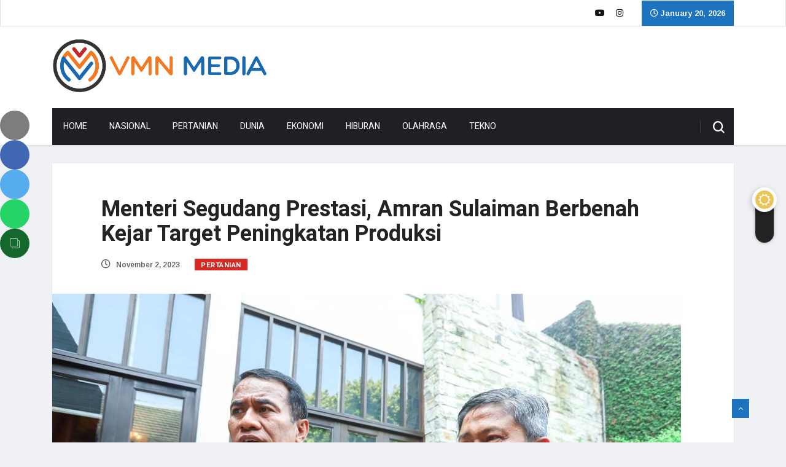

--- FILE ---
content_type: text/html; charset=UTF-8
request_url: https://vmnmedia.id/menteri-segudang-prestasi-amran-sulaiman-berbenah-kejar-target-peningkatan-produksi/
body_size: 29495
content:
<!DOCTYPE html>
<html lang="en-US" class="" data-skin="light">

<head>
	<script async src="https://pagead2.googlesyndication.com/pagead/js/adsbygoogle.js?client=ca-pub-7682609232845464"
     crossorigin="anonymous"></script>
	<meta charset="UTF-8">
	<meta name="viewport" content="width=device-width, initial-scale=1, maximum-scale=1">
	<meta name='robots' content='index, follow, max-image-preview:large, max-snippet:-1, max-video-preview:-1' />
		<script type="text/javascript">try{if("undefined"!=typeof localStorage){var digiSkin=localStorage.getItem("digi-skin"),html=document.getElementsByTagName("html")[0].classList,htmlSkin="light";if(html.contains("dark-themes")&&(htmlSkin="dark"),null!=digiSkin&&digiSkin!=htmlSkin){html.add("digi-skin-switch");var digiSkinInverted=!0}"dark"==digiSkin?html.add("dark-themes"):"light"==digiSkin&&html.remove("dark-themes")}}catch(t){console.log(t)}</script>
		
	<!-- This site is optimized with the Yoast SEO plugin v17.6 - https://yoast.com/wordpress/plugins/seo/ -->
	<title>Menteri Segudang Prestasi, Amran Sulaiman Berbenah Kejar Target Peningkatan Produksi - VMN Media</title>
	<link rel="canonical" href="https://vmnmedia.id/menteri-segudang-prestasi-amran-sulaiman-berbenah-kejar-target-peningkatan-produksi/" />
	<meta property="og:locale" content="en_US" />
	<meta property="og:type" content="article" />
	<meta property="og:title" content="Menteri Segudang Prestasi, Amran Sulaiman Berbenah Kejar Target Peningkatan Produksi - VMN Media" />
	<meta property="og:description" content="JAKARTA &#8211; Menteri Pertanian (Mentan) Andi Amran Sulaiman terus melakukan pembenahan besar-besaran untuk meningkatkan produksi pangan strategis utamanya padi dan jagung. Di antaranya dengan penggunaan teknologi, pendampingan petani melalui penyuluh, mekanisasi pertanian, penggunaan benih unggul serta optimalisasi lahan marjinal seperti lahan rawa mineral. Potensi lahan rawa mineral yang ada di Indonesia menurut Mentan Amran ada..." />
	<meta property="og:url" content="https://vmnmedia.id/menteri-segudang-prestasi-amran-sulaiman-berbenah-kejar-target-peningkatan-produksi/" />
	<meta property="og:site_name" content="VMN Media" />
	<meta property="article:published_time" content="2023-11-02T12:51:37+00:00" />
	<meta property="article:modified_time" content="2023-11-02T12:51:40+00:00" />
	<meta property="og:image" content="https://vmnmedia.id/wp-content/uploads/2023/11/9203D632-7069-4E75-86B2-F7BFC254CF3A.jpeg" />
	<meta property="og:image:width" content="1024" />
	<meta property="og:image:height" content="683" />
	<meta name="twitter:card" content="summary_large_image" />
	<meta name="twitter:label1" content="Written by" />
	<meta name="twitter:data1" content="admin" />
	<meta name="twitter:label2" content="Est. reading time" />
	<meta name="twitter:data2" content="3 minutes" />
	<script type="application/ld+json" class="yoast-schema-graph">{"@context":"https://schema.org","@graph":[{"@type":"WebSite","@id":"https://vmnmedia.id/#website","url":"https://vmnmedia.id/","name":"VMN Media","description":"Lugas Terpercaya","potentialAction":[{"@type":"SearchAction","target":{"@type":"EntryPoint","urlTemplate":"https://vmnmedia.id/?s={search_term_string}"},"query-input":"required name=search_term_string"}],"inLanguage":"en-US"},{"@type":"ImageObject","@id":"https://vmnmedia.id/menteri-segudang-prestasi-amran-sulaiman-berbenah-kejar-target-peningkatan-produksi/#primaryimage","inLanguage":"en-US","url":"https://vmnmedia.id/wp-content/uploads/2023/11/9203D632-7069-4E75-86B2-F7BFC254CF3A.jpeg","contentUrl":"https://vmnmedia.id/wp-content/uploads/2023/11/9203D632-7069-4E75-86B2-F7BFC254CF3A.jpeg","width":1024,"height":683},{"@type":"WebPage","@id":"https://vmnmedia.id/menteri-segudang-prestasi-amran-sulaiman-berbenah-kejar-target-peningkatan-produksi/#webpage","url":"https://vmnmedia.id/menteri-segudang-prestasi-amran-sulaiman-berbenah-kejar-target-peningkatan-produksi/","name":"Menteri Segudang Prestasi, Amran Sulaiman Berbenah Kejar Target Peningkatan Produksi - VMN Media","isPartOf":{"@id":"https://vmnmedia.id/#website"},"primaryImageOfPage":{"@id":"https://vmnmedia.id/menteri-segudang-prestasi-amran-sulaiman-berbenah-kejar-target-peningkatan-produksi/#primaryimage"},"datePublished":"2023-11-02T12:51:37+00:00","dateModified":"2023-11-02T12:51:40+00:00","author":{"@id":"https://vmnmedia.id/#/schema/person/c81febafec19977b10f2d1955979df5b"},"breadcrumb":{"@id":"https://vmnmedia.id/menteri-segudang-prestasi-amran-sulaiman-berbenah-kejar-target-peningkatan-produksi/#breadcrumb"},"inLanguage":"en-US","potentialAction":[{"@type":"ReadAction","target":["https://vmnmedia.id/menteri-segudang-prestasi-amran-sulaiman-berbenah-kejar-target-peningkatan-produksi/"]}]},{"@type":"BreadcrumbList","@id":"https://vmnmedia.id/menteri-segudang-prestasi-amran-sulaiman-berbenah-kejar-target-peningkatan-produksi/#breadcrumb","itemListElement":[{"@type":"ListItem","position":1,"name":"Home","item":"https://vmnmedia.id/"},{"@type":"ListItem","position":2,"name":"Menteri Segudang Prestasi, Amran Sulaiman Berbenah Kejar Target Peningkatan Produksi"}]},{"@type":"Person","@id":"https://vmnmedia.id/#/schema/person/c81febafec19977b10f2d1955979df5b","name":"admin","image":{"@type":"ImageObject","@id":"https://vmnmedia.id/#personlogo","inLanguage":"en-US","url":"https://secure.gravatar.com/avatar/2984bcd99ccaa26d23bce445781259f7?s=96&d=wp_user_avatar&r=g","contentUrl":"https://secure.gravatar.com/avatar/2984bcd99ccaa26d23bce445781259f7?s=96&d=wp_user_avatar&r=g","caption":"admin"},"sameAs":["https://vmnmedia.id","https://www.instagram.com/vmnproductions/?hl=id","https://www.youtube.com/@vmnproductions4005"],"url":"https://vmnmedia.id/author/admin/"}]}</script>
	<!-- / Yoast SEO plugin. -->


<link rel='dns-prefetch' href='//platform-api.sharethis.com' />
<link rel='dns-prefetch' href='//fonts.googleapis.com' />
<link rel="alternate" type="application/rss+xml" title="VMN Media &raquo; Feed" href="https://vmnmedia.id/feed/" />
<link rel="alternate" type="application/rss+xml" title="VMN Media &raquo; Comments Feed" href="https://vmnmedia.id/comments/feed/" />
<link rel="alternate" type="application/rss+xml" title="VMN Media &raquo; Menteri Segudang Prestasi, Amran Sulaiman Berbenah Kejar Target Peningkatan Produksi Comments Feed" href="https://vmnmedia.id/menteri-segudang-prestasi-amran-sulaiman-berbenah-kejar-target-peningkatan-produksi/feed/" />
<script type="text/javascript">
window._wpemojiSettings = {"baseUrl":"https:\/\/s.w.org\/images\/core\/emoji\/14.0.0\/72x72\/","ext":".png","svgUrl":"https:\/\/s.w.org\/images\/core\/emoji\/14.0.0\/svg\/","svgExt":".svg","source":{"concatemoji":"https:\/\/vmnmedia.id\/wp-includes\/js\/wp-emoji-release.min.js?ver=6.3.7"}};
/*! This file is auto-generated */
!function(i,n){var o,s,e;function c(e){try{var t={supportTests:e,timestamp:(new Date).valueOf()};sessionStorage.setItem(o,JSON.stringify(t))}catch(e){}}function p(e,t,n){e.clearRect(0,0,e.canvas.width,e.canvas.height),e.fillText(t,0,0);var t=new Uint32Array(e.getImageData(0,0,e.canvas.width,e.canvas.height).data),r=(e.clearRect(0,0,e.canvas.width,e.canvas.height),e.fillText(n,0,0),new Uint32Array(e.getImageData(0,0,e.canvas.width,e.canvas.height).data));return t.every(function(e,t){return e===r[t]})}function u(e,t,n){switch(t){case"flag":return n(e,"\ud83c\udff3\ufe0f\u200d\u26a7\ufe0f","\ud83c\udff3\ufe0f\u200b\u26a7\ufe0f")?!1:!n(e,"\ud83c\uddfa\ud83c\uddf3","\ud83c\uddfa\u200b\ud83c\uddf3")&&!n(e,"\ud83c\udff4\udb40\udc67\udb40\udc62\udb40\udc65\udb40\udc6e\udb40\udc67\udb40\udc7f","\ud83c\udff4\u200b\udb40\udc67\u200b\udb40\udc62\u200b\udb40\udc65\u200b\udb40\udc6e\u200b\udb40\udc67\u200b\udb40\udc7f");case"emoji":return!n(e,"\ud83e\udef1\ud83c\udffb\u200d\ud83e\udef2\ud83c\udfff","\ud83e\udef1\ud83c\udffb\u200b\ud83e\udef2\ud83c\udfff")}return!1}function f(e,t,n){var r="undefined"!=typeof WorkerGlobalScope&&self instanceof WorkerGlobalScope?new OffscreenCanvas(300,150):i.createElement("canvas"),a=r.getContext("2d",{willReadFrequently:!0}),o=(a.textBaseline="top",a.font="600 32px Arial",{});return e.forEach(function(e){o[e]=t(a,e,n)}),o}function t(e){var t=i.createElement("script");t.src=e,t.defer=!0,i.head.appendChild(t)}"undefined"!=typeof Promise&&(o="wpEmojiSettingsSupports",s=["flag","emoji"],n.supports={everything:!0,everythingExceptFlag:!0},e=new Promise(function(e){i.addEventListener("DOMContentLoaded",e,{once:!0})}),new Promise(function(t){var n=function(){try{var e=JSON.parse(sessionStorage.getItem(o));if("object"==typeof e&&"number"==typeof e.timestamp&&(new Date).valueOf()<e.timestamp+604800&&"object"==typeof e.supportTests)return e.supportTests}catch(e){}return null}();if(!n){if("undefined"!=typeof Worker&&"undefined"!=typeof OffscreenCanvas&&"undefined"!=typeof URL&&URL.createObjectURL&&"undefined"!=typeof Blob)try{var e="postMessage("+f.toString()+"("+[JSON.stringify(s),u.toString(),p.toString()].join(",")+"));",r=new Blob([e],{type:"text/javascript"}),a=new Worker(URL.createObjectURL(r),{name:"wpTestEmojiSupports"});return void(a.onmessage=function(e){c(n=e.data),a.terminate(),t(n)})}catch(e){}c(n=f(s,u,p))}t(n)}).then(function(e){for(var t in e)n.supports[t]=e[t],n.supports.everything=n.supports.everything&&n.supports[t],"flag"!==t&&(n.supports.everythingExceptFlag=n.supports.everythingExceptFlag&&n.supports[t]);n.supports.everythingExceptFlag=n.supports.everythingExceptFlag&&!n.supports.flag,n.DOMReady=!1,n.readyCallback=function(){n.DOMReady=!0}}).then(function(){return e}).then(function(){var e;n.supports.everything||(n.readyCallback(),(e=n.source||{}).concatemoji?t(e.concatemoji):e.wpemoji&&e.twemoji&&(t(e.twemoji),t(e.wpemoji)))}))}((window,document),window._wpemojiSettings);
</script>
<style type="text/css">
img.wp-smiley,
img.emoji {
	display: inline !important;
	border: none !important;
	box-shadow: none !important;
	height: 1em !important;
	width: 1em !important;
	margin: 0 0.07em !important;
	vertical-align: -0.1em !important;
	background: none !important;
	padding: 0 !important;
}
</style>
	<link rel='stylesheet' id='wp-block-library-css' href='https://vmnmedia.id/wp-includes/css/dist/block-library/style.min.css?ver=6.3.7' type='text/css' media='all' />
<style id='wp-block-library-inline-css' type='text/css'>
.has-text-align-justify{text-align:justify;}
</style>
<style id='wp-block-library-theme-inline-css' type='text/css'>
.wp-block-audio figcaption{color:#555;font-size:13px;text-align:center}.is-dark-theme .wp-block-audio figcaption{color:hsla(0,0%,100%,.65)}.wp-block-audio{margin:0 0 1em}.wp-block-code{border:1px solid #ccc;border-radius:4px;font-family:Menlo,Consolas,monaco,monospace;padding:.8em 1em}.wp-block-embed figcaption{color:#555;font-size:13px;text-align:center}.is-dark-theme .wp-block-embed figcaption{color:hsla(0,0%,100%,.65)}.wp-block-embed{margin:0 0 1em}.blocks-gallery-caption{color:#555;font-size:13px;text-align:center}.is-dark-theme .blocks-gallery-caption{color:hsla(0,0%,100%,.65)}.wp-block-image figcaption{color:#555;font-size:13px;text-align:center}.is-dark-theme .wp-block-image figcaption{color:hsla(0,0%,100%,.65)}.wp-block-image{margin:0 0 1em}.wp-block-pullquote{border-bottom:4px solid;border-top:4px solid;color:currentColor;margin-bottom:1.75em}.wp-block-pullquote cite,.wp-block-pullquote footer,.wp-block-pullquote__citation{color:currentColor;font-size:.8125em;font-style:normal;text-transform:uppercase}.wp-block-quote{border-left:.25em solid;margin:0 0 1.75em;padding-left:1em}.wp-block-quote cite,.wp-block-quote footer{color:currentColor;font-size:.8125em;font-style:normal;position:relative}.wp-block-quote.has-text-align-right{border-left:none;border-right:.25em solid;padding-left:0;padding-right:1em}.wp-block-quote.has-text-align-center{border:none;padding-left:0}.wp-block-quote.is-large,.wp-block-quote.is-style-large,.wp-block-quote.is-style-plain{border:none}.wp-block-search .wp-block-search__label{font-weight:700}.wp-block-search__button{border:1px solid #ccc;padding:.375em .625em}:where(.wp-block-group.has-background){padding:1.25em 2.375em}.wp-block-separator.has-css-opacity{opacity:.4}.wp-block-separator{border:none;border-bottom:2px solid;margin-left:auto;margin-right:auto}.wp-block-separator.has-alpha-channel-opacity{opacity:1}.wp-block-separator:not(.is-style-wide):not(.is-style-dots){width:100px}.wp-block-separator.has-background:not(.is-style-dots){border-bottom:none;height:1px}.wp-block-separator.has-background:not(.is-style-wide):not(.is-style-dots){height:2px}.wp-block-table{margin:0 0 1em}.wp-block-table td,.wp-block-table th{word-break:normal}.wp-block-table figcaption{color:#555;font-size:13px;text-align:center}.is-dark-theme .wp-block-table figcaption{color:hsla(0,0%,100%,.65)}.wp-block-video figcaption{color:#555;font-size:13px;text-align:center}.is-dark-theme .wp-block-video figcaption{color:hsla(0,0%,100%,.65)}.wp-block-video{margin:0 0 1em}.wp-block-template-part.has-background{margin-bottom:0;margin-top:0;padding:1.25em 2.375em}
</style>
<link rel='stylesheet' id='mediaelement-css' href='https://vmnmedia.id/wp-includes/js/mediaelement/mediaelementplayer-legacy.min.css?ver=4.2.17' type='text/css' media='all' />
<link rel='stylesheet' id='wp-mediaelement-css' href='https://vmnmedia.id/wp-includes/js/mediaelement/wp-mediaelement.min.css?ver=6.3.7' type='text/css' media='all' />
<style id='classic-theme-styles-inline-css' type='text/css'>
/*! This file is auto-generated */
.wp-block-button__link{color:#fff;background-color:#32373c;border-radius:9999px;box-shadow:none;text-decoration:none;padding:calc(.667em + 2px) calc(1.333em + 2px);font-size:1.125em}.wp-block-file__button{background:#32373c;color:#fff;text-decoration:none}
</style>
<style id='global-styles-inline-css' type='text/css'>
body{--wp--preset--color--black: #000000;--wp--preset--color--cyan-bluish-gray: #abb8c3;--wp--preset--color--white: #ffffff;--wp--preset--color--pale-pink: #f78da7;--wp--preset--color--vivid-red: #cf2e2e;--wp--preset--color--luminous-vivid-orange: #ff6900;--wp--preset--color--luminous-vivid-amber: #fcb900;--wp--preset--color--light-green-cyan: #7bdcb5;--wp--preset--color--vivid-green-cyan: #00d084;--wp--preset--color--pale-cyan-blue: #8ed1fc;--wp--preset--color--vivid-cyan-blue: #0693e3;--wp--preset--color--vivid-purple: #9b51e0;--wp--preset--gradient--vivid-cyan-blue-to-vivid-purple: linear-gradient(135deg,rgba(6,147,227,1) 0%,rgb(155,81,224) 100%);--wp--preset--gradient--light-green-cyan-to-vivid-green-cyan: linear-gradient(135deg,rgb(122,220,180) 0%,rgb(0,208,130) 100%);--wp--preset--gradient--luminous-vivid-amber-to-luminous-vivid-orange: linear-gradient(135deg,rgba(252,185,0,1) 0%,rgba(255,105,0,1) 100%);--wp--preset--gradient--luminous-vivid-orange-to-vivid-red: linear-gradient(135deg,rgba(255,105,0,1) 0%,rgb(207,46,46) 100%);--wp--preset--gradient--very-light-gray-to-cyan-bluish-gray: linear-gradient(135deg,rgb(238,238,238) 0%,rgb(169,184,195) 100%);--wp--preset--gradient--cool-to-warm-spectrum: linear-gradient(135deg,rgb(74,234,220) 0%,rgb(151,120,209) 20%,rgb(207,42,186) 40%,rgb(238,44,130) 60%,rgb(251,105,98) 80%,rgb(254,248,76) 100%);--wp--preset--gradient--blush-light-purple: linear-gradient(135deg,rgb(255,206,236) 0%,rgb(152,150,240) 100%);--wp--preset--gradient--blush-bordeaux: linear-gradient(135deg,rgb(254,205,165) 0%,rgb(254,45,45) 50%,rgb(107,0,62) 100%);--wp--preset--gradient--luminous-dusk: linear-gradient(135deg,rgb(255,203,112) 0%,rgb(199,81,192) 50%,rgb(65,88,208) 100%);--wp--preset--gradient--pale-ocean: linear-gradient(135deg,rgb(255,245,203) 0%,rgb(182,227,212) 50%,rgb(51,167,181) 100%);--wp--preset--gradient--electric-grass: linear-gradient(135deg,rgb(202,248,128) 0%,rgb(113,206,126) 100%);--wp--preset--gradient--midnight: linear-gradient(135deg,rgb(2,3,129) 0%,rgb(40,116,252) 100%);--wp--preset--font-size--small: 13px;--wp--preset--font-size--medium: 20px;--wp--preset--font-size--large: 36px;--wp--preset--font-size--x-large: 42px;--wp--preset--spacing--20: 0.44rem;--wp--preset--spacing--30: 0.67rem;--wp--preset--spacing--40: 1rem;--wp--preset--spacing--50: 1.5rem;--wp--preset--spacing--60: 2.25rem;--wp--preset--spacing--70: 3.38rem;--wp--preset--spacing--80: 5.06rem;--wp--preset--shadow--natural: 6px 6px 9px rgba(0, 0, 0, 0.2);--wp--preset--shadow--deep: 12px 12px 50px rgba(0, 0, 0, 0.4);--wp--preset--shadow--sharp: 6px 6px 0px rgba(0, 0, 0, 0.2);--wp--preset--shadow--outlined: 6px 6px 0px -3px rgba(255, 255, 255, 1), 6px 6px rgba(0, 0, 0, 1);--wp--preset--shadow--crisp: 6px 6px 0px rgba(0, 0, 0, 1);}:where(.is-layout-flex){gap: 0.5em;}:where(.is-layout-grid){gap: 0.5em;}body .is-layout-flow > .alignleft{float: left;margin-inline-start: 0;margin-inline-end: 2em;}body .is-layout-flow > .alignright{float: right;margin-inline-start: 2em;margin-inline-end: 0;}body .is-layout-flow > .aligncenter{margin-left: auto !important;margin-right: auto !important;}body .is-layout-constrained > .alignleft{float: left;margin-inline-start: 0;margin-inline-end: 2em;}body .is-layout-constrained > .alignright{float: right;margin-inline-start: 2em;margin-inline-end: 0;}body .is-layout-constrained > .aligncenter{margin-left: auto !important;margin-right: auto !important;}body .is-layout-constrained > :where(:not(.alignleft):not(.alignright):not(.alignfull)){max-width: var(--wp--style--global--content-size);margin-left: auto !important;margin-right: auto !important;}body .is-layout-constrained > .alignwide{max-width: var(--wp--style--global--wide-size);}body .is-layout-flex{display: flex;}body .is-layout-flex{flex-wrap: wrap;align-items: center;}body .is-layout-flex > *{margin: 0;}body .is-layout-grid{display: grid;}body .is-layout-grid > *{margin: 0;}:where(.wp-block-columns.is-layout-flex){gap: 2em;}:where(.wp-block-columns.is-layout-grid){gap: 2em;}:where(.wp-block-post-template.is-layout-flex){gap: 1.25em;}:where(.wp-block-post-template.is-layout-grid){gap: 1.25em;}.has-black-color{color: var(--wp--preset--color--black) !important;}.has-cyan-bluish-gray-color{color: var(--wp--preset--color--cyan-bluish-gray) !important;}.has-white-color{color: var(--wp--preset--color--white) !important;}.has-pale-pink-color{color: var(--wp--preset--color--pale-pink) !important;}.has-vivid-red-color{color: var(--wp--preset--color--vivid-red) !important;}.has-luminous-vivid-orange-color{color: var(--wp--preset--color--luminous-vivid-orange) !important;}.has-luminous-vivid-amber-color{color: var(--wp--preset--color--luminous-vivid-amber) !important;}.has-light-green-cyan-color{color: var(--wp--preset--color--light-green-cyan) !important;}.has-vivid-green-cyan-color{color: var(--wp--preset--color--vivid-green-cyan) !important;}.has-pale-cyan-blue-color{color: var(--wp--preset--color--pale-cyan-blue) !important;}.has-vivid-cyan-blue-color{color: var(--wp--preset--color--vivid-cyan-blue) !important;}.has-vivid-purple-color{color: var(--wp--preset--color--vivid-purple) !important;}.has-black-background-color{background-color: var(--wp--preset--color--black) !important;}.has-cyan-bluish-gray-background-color{background-color: var(--wp--preset--color--cyan-bluish-gray) !important;}.has-white-background-color{background-color: var(--wp--preset--color--white) !important;}.has-pale-pink-background-color{background-color: var(--wp--preset--color--pale-pink) !important;}.has-vivid-red-background-color{background-color: var(--wp--preset--color--vivid-red) !important;}.has-luminous-vivid-orange-background-color{background-color: var(--wp--preset--color--luminous-vivid-orange) !important;}.has-luminous-vivid-amber-background-color{background-color: var(--wp--preset--color--luminous-vivid-amber) !important;}.has-light-green-cyan-background-color{background-color: var(--wp--preset--color--light-green-cyan) !important;}.has-vivid-green-cyan-background-color{background-color: var(--wp--preset--color--vivid-green-cyan) !important;}.has-pale-cyan-blue-background-color{background-color: var(--wp--preset--color--pale-cyan-blue) !important;}.has-vivid-cyan-blue-background-color{background-color: var(--wp--preset--color--vivid-cyan-blue) !important;}.has-vivid-purple-background-color{background-color: var(--wp--preset--color--vivid-purple) !important;}.has-black-border-color{border-color: var(--wp--preset--color--black) !important;}.has-cyan-bluish-gray-border-color{border-color: var(--wp--preset--color--cyan-bluish-gray) !important;}.has-white-border-color{border-color: var(--wp--preset--color--white) !important;}.has-pale-pink-border-color{border-color: var(--wp--preset--color--pale-pink) !important;}.has-vivid-red-border-color{border-color: var(--wp--preset--color--vivid-red) !important;}.has-luminous-vivid-orange-border-color{border-color: var(--wp--preset--color--luminous-vivid-orange) !important;}.has-luminous-vivid-amber-border-color{border-color: var(--wp--preset--color--luminous-vivid-amber) !important;}.has-light-green-cyan-border-color{border-color: var(--wp--preset--color--light-green-cyan) !important;}.has-vivid-green-cyan-border-color{border-color: var(--wp--preset--color--vivid-green-cyan) !important;}.has-pale-cyan-blue-border-color{border-color: var(--wp--preset--color--pale-cyan-blue) !important;}.has-vivid-cyan-blue-border-color{border-color: var(--wp--preset--color--vivid-cyan-blue) !important;}.has-vivid-purple-border-color{border-color: var(--wp--preset--color--vivid-purple) !important;}.has-vivid-cyan-blue-to-vivid-purple-gradient-background{background: var(--wp--preset--gradient--vivid-cyan-blue-to-vivid-purple) !important;}.has-light-green-cyan-to-vivid-green-cyan-gradient-background{background: var(--wp--preset--gradient--light-green-cyan-to-vivid-green-cyan) !important;}.has-luminous-vivid-amber-to-luminous-vivid-orange-gradient-background{background: var(--wp--preset--gradient--luminous-vivid-amber-to-luminous-vivid-orange) !important;}.has-luminous-vivid-orange-to-vivid-red-gradient-background{background: var(--wp--preset--gradient--luminous-vivid-orange-to-vivid-red) !important;}.has-very-light-gray-to-cyan-bluish-gray-gradient-background{background: var(--wp--preset--gradient--very-light-gray-to-cyan-bluish-gray) !important;}.has-cool-to-warm-spectrum-gradient-background{background: var(--wp--preset--gradient--cool-to-warm-spectrum) !important;}.has-blush-light-purple-gradient-background{background: var(--wp--preset--gradient--blush-light-purple) !important;}.has-blush-bordeaux-gradient-background{background: var(--wp--preset--gradient--blush-bordeaux) !important;}.has-luminous-dusk-gradient-background{background: var(--wp--preset--gradient--luminous-dusk) !important;}.has-pale-ocean-gradient-background{background: var(--wp--preset--gradient--pale-ocean) !important;}.has-electric-grass-gradient-background{background: var(--wp--preset--gradient--electric-grass) !important;}.has-midnight-gradient-background{background: var(--wp--preset--gradient--midnight) !important;}.has-small-font-size{font-size: var(--wp--preset--font-size--small) !important;}.has-medium-font-size{font-size: var(--wp--preset--font-size--medium) !important;}.has-large-font-size{font-size: var(--wp--preset--font-size--large) !important;}.has-x-large-font-size{font-size: var(--wp--preset--font-size--x-large) !important;}
.wp-block-navigation a:where(:not(.wp-element-button)){color: inherit;}
:where(.wp-block-post-template.is-layout-flex){gap: 1.25em;}:where(.wp-block-post-template.is-layout-grid){gap: 1.25em;}
:where(.wp-block-columns.is-layout-flex){gap: 2em;}:where(.wp-block-columns.is-layout-grid){gap: 2em;}
.wp-block-pullquote{font-size: 1.5em;line-height: 1.6;}
</style>
<link rel='stylesheet' id='apsc-frontend-css-css' href='https://vmnmedia.id/wp-content/plugins/accesspress-social-counter/css/frontend.css?ver=1.9.2' type='text/css' media='all' />
<link rel='stylesheet' id='ekit-hf-style-css' href='https://vmnmedia.id/wp-content/plugins/ekit-headerfooter/assets/css/ekit-headerfooter.css?ver=1.4.5' type='text/css' media='all' />
<link rel='stylesheet' id='elementor-icons-css' href='https://vmnmedia.id/wp-content/plugins/elementor/assets/lib/eicons/css/elementor-icons.min.css?ver=5.13.0' type='text/css' media='all' />
<link rel='stylesheet' id='elementor-frontend-legacy-css' href='https://vmnmedia.id/wp-content/plugins/elementor/assets/css/frontend-legacy.min.css?ver=3.4.8' type='text/css' media='all' />
<link rel='stylesheet' id='elementor-frontend-css' href='https://vmnmedia.id/wp-content/plugins/elementor/assets/css/frontend.min.css?ver=3.4.8' type='text/css' media='all' />
<style id='elementor-frontend-inline-css' type='text/css'>
@font-face{font-family:eicons;src:url(https://vmnmedia.id/wp-content/plugins/elementor/assets/lib/eicons/fonts/eicons.eot?5.10.0);src:url(https://vmnmedia.id/wp-content/plugins/elementor/assets/lib/eicons/fonts/eicons.eot?5.10.0#iefix) format("embedded-opentype"),url(https://vmnmedia.id/wp-content/plugins/elementor/assets/lib/eicons/fonts/eicons.woff2?5.10.0) format("woff2"),url(https://vmnmedia.id/wp-content/plugins/elementor/assets/lib/eicons/fonts/eicons.woff?5.10.0) format("woff"),url(https://vmnmedia.id/wp-content/plugins/elementor/assets/lib/eicons/fonts/eicons.ttf?5.10.0) format("truetype"),url(https://vmnmedia.id/wp-content/plugins/elementor/assets/lib/eicons/fonts/eicons.svg?5.10.0#eicon) format("svg");font-weight:400;font-style:normal}
</style>
<link rel='stylesheet' id='elementor-post-4553-css' href='https://vmnmedia.id/wp-content/uploads/elementor/css/post-4553.css?ver=1678868381' type='text/css' media='all' />
<link rel='stylesheet' id='font-awesome-5-all-css' href='https://vmnmedia.id/wp-content/plugins/elementor/assets/lib/font-awesome/css/all.min.css?ver=3.4.8' type='text/css' media='all' />
<link rel='stylesheet' id='font-awesome-4-shim-css' href='https://vmnmedia.id/wp-content/plugins/elementor/assets/lib/font-awesome/css/v4-shims.min.css?ver=3.4.8' type='text/css' media='all' />
<link rel='stylesheet' id='elementor-global-css' href='https://vmnmedia.id/wp-content/uploads/elementor/css/global.css?ver=1678868381' type='text/css' media='all' />
<link rel='stylesheet' id='elementor-post-4128-css' href='https://vmnmedia.id/wp-content/uploads/elementor/css/post-4128.css?ver=1678868381' type='text/css' media='all' />
<link rel='stylesheet' id='wur_content_css-css' href='https://vmnmedia.id/wp-content/plugins/wp-ultimate-review/assets/public/css/content-page.css?ver=1.4.3' type='text/css' media='all' />
<link rel='stylesheet' id='dashicons-css' href='https://vmnmedia.id/wp-includes/css/dashicons.min.css?ver=6.3.7' type='text/css' media='all' />
<link rel='stylesheet' id='fw-ext-builder-frontend-grid-css' href='https://vmnmedia.id/wp-content/plugins/unyson/framework/extensions/builder/static/css/frontend-grid.css?ver=1.2.12' type='text/css' media='all' />
<link rel='stylesheet' id='fw-ext-forms-default-styles-css' href='https://vmnmedia.id/wp-content/plugins/unyson/framework/extensions/forms/static/css/frontend.css?ver=2.7.24' type='text/css' media='all' />
<link rel='stylesheet' id='vinkmag-fonts-css' href='https://fonts.googleapis.com/css?family=Arimo%3A400%2C400i%2C700%2C700i%7CHeebo%3A400%2C500%2C700%2C800%2C900%7CMerriweather%3A400%2C400i%2C700%2C700i%2C900%2C900i&#038;ver=3.6' type='text/css' media='all' />
<link rel='stylesheet' id='bootstrap-css' href='https://vmnmedia.id/wp-content/themes/vinkmag/assets/css/bootstrap.min.css?ver=3.6' type='text/css' media='all' />
<link rel='stylesheet' id='font-awesome-css' href='https://vmnmedia.id/wp-content/plugins/elementor/assets/lib/font-awesome/css/font-awesome.min.css?ver=4.7.0' type='text/css' media='all' />
<link rel='stylesheet' id='animate-css' href='https://vmnmedia.id/wp-content/themes/vinkmag/assets/css/animate.css?ver=3.6' type='text/css' media='all' />
<link rel='stylesheet' id='icofonts-css' href='https://vmnmedia.id/wp-content/themes/vinkmag/assets/css/icofonts.css?ver=3.6' type='text/css' media='all' />
<link rel='stylesheet' id='owlcarousel-css' href='https://vmnmedia.id/wp-content/themes/vinkmag/assets/css/owlcarousel.min.css?ver=3.6' type='text/css' media='all' />
<link rel='stylesheet' id='slick-css' href='https://vmnmedia.id/wp-content/themes/vinkmag/assets/css/slick.css?ver=3.6' type='text/css' media='all' />
<link rel='stylesheet' id='mCustomScrollbar-css' href='https://vmnmedia.id/wp-content/themes/vinkmag/assets/css/jquery.mCustomScrollbar.css?ver=3.6' type='text/css' media='all' />
<link rel='stylesheet' id='magnific-popup-css' href='https://vmnmedia.id/wp-content/themes/vinkmag/assets/css/magnific-popup.css?ver=3.6' type='text/css' media='all' />
<link rel='stylesheet' id='vinkmag-style-css' href='https://vmnmedia.id/wp-content/themes/vinkmag/assets/css/style.css?ver=3.6' type='text/css' media='all' />
<style id='vinkmag-style-inline-css' type='text/css'>

        body{ font-family:"Arimo"; }
        h1,h2,h3,h4,h5,
        .navbar-container .navbar .nav-item a { 
            font-family:"Heebo";font-style:normal;font-weight:400; 
        }

        .nav-menu li a,.post-cat,.post-list-item .nav-tabs li a,.ts-social-list li b,
        .widgets.ts-social-list-item ul li a b,.footer-social li a,.ts-cat-title span,
        .view-link-btn span { 
            font-family:"Heebo";
        }
        .body-inner-content{
          background-color:#f0f1f4;
          background-image: url();
          background-repeat: no-repeat;
          background-position: top center;
          background-size: cover;
        }

        /* primary background color*/
        .top-bar .top-social li.ts-date,
        .view-link-btn,
        .logo,
        .navbar-style1.navbar-container .navbar .nav-item a.active, 
        .navbar-style1.navbar-container .nav-search-button,
        .ts-title .title-before,
        .owl-dots .owl-dot span,
        #breaking_slider .owl-nav .owl-prev:hover, #breaking_slider .owl-nav .owl-next:hover,
        .navbar-container.navbar-style5 .nav-item a.active:before, 
        .navbar-container.navbar-style5 .nav-item a:hover:before,
         .navbar-container.navbar-style5 .nav-item a:focus:before,
        .ts-newslatter .newsletter-form .ts-submit-btn .btn:hover,
        .top-bar .ts-date-item,
        .header-middle.v2,
        .video-slider .post-video .ts-play-btn,
        .top-social li.ts-subscribe,
        .ts-title.title-bg .title-text,
        .ts-title.title-bg .title-after,
        .ts-widget-newsletter,
        .ts-widget-newsletter .newsletter-form .btn:hover,
        .header-standerd,
        .navbar-container.navbar-style2,
        .navbar-container.navbar-style2 .navbar,
        .navbar-style2.navbar-container .nav-search-button,
        .navbar-container.navbar-style3.navbar-dark .nav-item a.active, .navbar-container.navbar-style3.navbar-dark .nav-item a:hover,
        .navbar-container.navbar-style3.navbar-dark .nav-item a:focus,
        .navbar-standerd.navbar-darks .navbar-style5 .xs-navbar .main-menu > li:hover > a, .navbar-standerd.navbar-darks .navbar-style5 .xs-navbar .main-menu > li.active > a,
        .navbar-standerd.navbar-darks .navbar-style5 .xs-navbar .main-menu > li:before,
        .single-post-wrapper .post-meta-info li.share-post a i,
        .widget-title:before,
        .tagcloud a:hover,
         blockquote cite:after,
        .error-page .error-body a,
        .accordion-post-style .card .btn,
        .navbar-container.navbar-style1 .navbar-nav > .current-menu-parent,
        .widgets-newsletter-form .btn.btn-primary,
        .pagination li.active a, .pagination li:hover a,
        .blog-navbar .navbar-container .navbar .main-menu .nav-item > a.active,
        .blog-navbar .navbar-container.navbar-style5 .main-menu > li.current-menu-item > a:before,
        .blog-navbar .navbar-container .navbar .main-menu .nav-item > a:hover,
        .btn.btn-primary,
        .navbar-standerd.nav-bg-white .navbar-style5 .navbar .main-menu .nav-item > a.active,
        .navbar-standerd.nav-bg-white .navbar-style5 .navbar .main-menu > .nav-item > a:hover,
        .post-content-loading a:hover,
        .instagram-area .follow-btn-area .btn:hover,
        .post-list-item .nav-tabs li a::before,
        .ts-search-form .vinkmag-serach:before,
        .xs-review-overview-list.custom-rat .xs-overview-percentage .data-rat .xs-percentange .percentange_check,
        .view-review-list .xs-review-rattting.xs-percentange .percentange_check,
        .public-xs-review-box .xs-save-button button,
        .featured-tab-item .featured-tab-post > li a.active .post-content,
        .featured-tab-item .featured-tab-post > li a.active:before,
        .woocommerce ul.products li.product .button,.woocommerce ul.products li.product .added_to_cart,
        .post-meta-info .share-post,
        .navbar-standerd.navbar-darks .navbar-style5 .ekit-menu-simple>li.current-menu-parent>a,
         .navbar-standerd.navbar-darks .navbar-style5 .ekit-menu-simple>li.current-menu-item>a,
        .navbar-standerd.navbar-darks .navbar-style5 .ekit-menu-simple>li>a:before,
        .woocommerce nav.woocommerce-pagination ul li a:focus, .woocommerce nav.woocommerce-pagination ul li a:hover, .woocommerce nav.woocommerce-pagination ul li span.current,
        .woocommerce #respond input#submit.alt, .woocommerce a.button.alt, .woocommerce button.button.alt, .woocommerce input.button.alt,.sponsor-web-link a:hover i, .woocommerce .widget_price_filter .ui-slider .ui-slider-range, .woocommerce span.onsale{
            background-color: #1e73be;
        }

        /* primary color*/
        .breaking-title,
        .ts-top-nav li a:hover,
        .post-title a:hover,
        .owl-next,
        .owl-prev,
        .watch-post .post-list-box .post-title:hover,
        a:hover,
        .single-post a,
        .navbar-container .navbar .nav-item .dropdown-menu .dropdown-item.active, .navbar-container .navbar .nav-item .dropdown-menu .dropdown-item:hover, .navbar-container .navbar .nav-item .dropdown-menu .dropdown-item:focus,
        .ts-overlay-style .overlay-post-content .post-meta-info li.active,
        .navbar-container.navbar-style5 .nav-item a.active, .navbar-container.navbar-style5 .nav-item a:hover, .navbar-container.navbar-style5 .nav-item a:focus,
        .post-meta-info li.active, .post-video .post-video-content .post-meta-info li.active, .navbar-container.navbar-style3 .nav-item a.active, .navbar-container.navbar-style3 .nav-item a:hover, .navbar-container.navbar-style3 .nav-item a:focus, .post-navigation .post-previous:hover span, .post-navigation .post-next:hover span, .breadcrumb li, 
         .woocommerce ul.products li.product .price, .woocommerce ul.products li.product .woocommerce-loop-product__title,
         .single-post a,
         .navbar-container .navbar .main-menu .nav-item .dropdown-menu > li > .dropdown-item:hover{
           color: #1e73be;
        }

        /* primary dark color*/
        .top-bar.v2,
        .ts-widget-newsletter .newsletter-form .btn,.navbar-container.navbar-style2 .nav-item a.active, .navbar-container.navbar-style2 .nav-item a:hover,
         .navbar-container.navbar-style2 .nav-item a:focus,.widgets-newsletter-form .btn.btn-primary:hover, 
         .woocommerce ul.products li.product .added_to_cart:hover, .woocommerce #respond input#submit.alt:hover, .woocommerce a.button.alt:hover, .woocommerce button.button.alt:hover, .woocommerce input.button.alt:hover,.woocommerce .widget_price_filter .ui-slider .ui-slider-handle{
           background-color: #1e73be;
        }
        .woocommerce ul.products li.product .woocommerce-loop-product__title:hover{
                   color: #1e73be;

        }
        .menu-toggler{
            background-color: #1e73be !important;

        }
        /* border color*/
        .tagcloud a:hover{
           border-color:#1e73be;
        }


        /*--------------- title color----------------*/
        .post-title,
        .post-title a,
        .entry-title,
        .entry-title a,
        .elementor-widget-wp-widget-archives ul li a,
        .recent-posts-widget ul li .post-info,
        .ts-title,
        .widget-title,
        body.single-post .post-title a,
        .post-navigation a span,
        h1, h2, h3, h4, h5, h6,{
            color: #101010;
        }

        /*--------------- for dark theme ----------------*/
    
        .dark-themes .ts-grid-box, .dark-themes .archive .category-layout-1 .ts-grid-box.ts-grid-content,
         .dark-themes.archive .category-layout-2 .ts-grid-box.ts-grid-content, 
         .dark-themes.archive .category-layout-3 .ts-grid-box.ts-grid-content, 
         .dark-themes .vinkmag-masonary-grid .card-columns .card, .dark-themes .post-list-item,
          .dark-themes .breadcrumb, .dark-themes .post-content-box .post-content, 
        .dark-themes .featured-tab-item .featured-tab-post .post-content,
        .dark-themes .ts-breaking-news,
        .dark-themes .navbar-style1.navbar-container .navbar,
        .dark-themes .ts-tranding-post .slider-indicators .post-content,
        .dark-themes .ts-newslatter,
        .dark-themes .ts-footer-social-list,
        .dark-themes .top-bar,
        .dark-themes .input-group-append,
        .dark-themes .ts-grid-item-2.ts-grid-content,
        .dark-themes .navbar-standerd.navbar-darks .navbar-style5 .xs-navbar{
            background: #1f1f1f;
        }
        .dark-themes .post-title, .dark-themes .post-title a,
        .dark-themes .entry-title, .dark-themes .entry-title a,
        .dark-themes .elementor-widget-wp-widget-archives ul li a, 
        .dark-themes .recent-posts-widget ul li .post-info, .dark-themes .ts-title, 
        .dark-themes .widget-title, .dark-themes h1, .dark-themes h2, .dark-themes h3,
        .dark-themes h4, .dark-themes h5, .dark-themes h6,
        .dark-themes .post-list-item .nav-tabs li a.active,
        .dark-themes body.single-post .post-title a,
        .dark-themes .post-navigation a span,
        .dark-themes .recent-posts-widget ul li .post-info .entry-title a{
            color: #ffffff;
        }
        .dark-themes .single-post-wrapper p, .dark-themes body,
         .dark-themes p, 
         .dark-themes .widgets ul li a,
          .dark-themes .apsc-theme-2 .apsc-each-profile a .apsc-inner-block .apsc-count,
           .dark-themes .entry-content ul li, .dark-themes .post-meta-info li.author a,
            .dark-themes .breadcrumb li a, .dark-themes .post-content p, 
        .dark-themes .tagcloud strong,
        .dark-themes .post-meta-info li,
        .dark-themes .ts-breaking-news p a{
            color: #1f1f1f;
        }
       
    
        
</style>
<link rel='stylesheet' id='vinkmag-blog-css' href='https://vmnmedia.id/wp-content/themes/vinkmag/assets/css/blog.css?ver=3.6' type='text/css' media='all' />
<link rel='stylesheet' id='vinkmag-responsive-css' href='https://vmnmedia.id/wp-content/themes/vinkmag/assets/css/responsive.css?ver=3.6' type='text/css' media='all' />
<link rel='stylesheet' id='vinkmag-gutenberg-custom-css' href='https://vmnmedia.id/wp-content/themes/vinkmag/assets/css/gutenberg-custom.css?ver=3.6' type='text/css' media='all' />
<link rel='stylesheet' id='smartmenus-ekit-css' href='https://vmnmedia.id/wp-content/plugins/ekit-headerfooter/elements/widgets/nav-menu/assets/css/smartmenus.css?ver=1.0' type='text/css' media='all' />
<link rel='stylesheet' id='simple-share-buttons-adder-ssba-css' href='https://vmnmedia.id/wp-content/plugins/simple-share-buttons-adder/css/ssba.css?ver=1675350392' type='text/css' media='all' />
<style id='simple-share-buttons-adder-ssba-inline-css' type='text/css'>
.ssba img
								{border:  0;
									box-shadow: none !important;
									display: inline !important;
									vertical-align: middle;
									box-sizing: unset;
								}

								.ssba-classic-2 .ssbp-text {
									display: none!important;
								}
					.ssbp-list li a {height: 48px!important; width: 48px!important; 
					}
					.ssbp-list li a:hover {
					}

					.ssbp-list li a svg, .ssbp-list li a.ssbp-douban span:not(.color-icon) svg, .ssbp-list li a svg path, .ssbp-list li a.ssbp-surfingbird span:not(.color-icon) svg polygon {line-height: 48px!important;; font-size: 18px;}
					.ssbp-list li a:hover svg, .ssbp-list li a:hover span:not(.color-icon) svg, .ssbp-list li a.ssbp-douban:hover span:not(.color-icon) svg path, .ssbp-list li a.ssbp-surfingbird:hover svg polygon {}
					.ssbp-list li {
					margin-left: 12px!important;
					}

					.ssba-share-text {
					font-size: 12px;  font-weight: normal; font-family: inherit;
						}

			   #ssba-bar-2 .ssbp-bar-list {
					max-width: 48px !important;;
			   }
			   #ssba-bar-2 .ssbp-bar-list li a {height: 48px !important; width: 48px !important; 
				}
				#ssba-bar-2 .ssbp-bar-list li a:hover {
				}

				#ssba-bar-2 .ssbp-bar-list li a svg,
				 #ssba-bar-2 .ssbp-bar-list li a svg path, .ssbp-bar-list li a.ssbp-surfingbird span:not(.color-icon) svg polygon {line-height: 48px !important;; font-size: 18px;}
				#ssba-bar-2 .ssbp-bar-list li a:hover svg,
				 #ssba-bar-2 .ssbp-bar-list li a:hover svg path, .ssbp-bar-list li a.ssbp-surfingbird span:not(.color-icon) svg polygon {}
				#ssba-bar-2 .ssbp-bar-list li {
				margin: 0px 0!important;
				}@media only screen and ( max-width: 750px ) {
				#ssba-bar-2 {
				display: block;
				}
			}
</style>
<link rel='stylesheet' id='google-fonts-1-css' href='https://fonts.googleapis.com/css?family=Heebo%3A100%2C100italic%2C200%2C200italic%2C300%2C300italic%2C400%2C400italic%2C500%2C500italic%2C600%2C600italic%2C700%2C700italic%2C800%2C800italic%2C900%2C900italic%7CArimo%3A100%2C100italic%2C200%2C200italic%2C300%2C300italic%2C400%2C400italic%2C500%2C500italic%2C600%2C600italic%2C700%2C700italic%2C800%2C800italic%2C900%2C900italic%7CRoboto%3A100%2C100italic%2C200%2C200italic%2C300%2C300italic%2C400%2C400italic%2C500%2C500italic%2C600%2C600italic%2C700%2C700italic%2C800%2C800italic%2C900%2C900italic&#038;display=auto&#038;ver=6.3.7' type='text/css' media='all' />
<link rel='stylesheet' id='elementor-icons-shared-0-css' href='https://vmnmedia.id/wp-content/plugins/elementor/assets/lib/font-awesome/css/fontawesome.min.css?ver=5.15.3' type='text/css' media='all' />
<link rel='stylesheet' id='elementor-icons-fa-brands-css' href='https://vmnmedia.id/wp-content/plugins/elementor/assets/lib/font-awesome/css/brands.min.css?ver=5.15.3' type='text/css' media='all' />
<link rel='stylesheet' id='jetpack_css-css' href='https://vmnmedia.id/wp-content/plugins/jetpack/css/jetpack.css?ver=11.8.6' type='text/css' media='all' />
<script type='text/javascript' src='//platform-api.sharethis.com/js/sharethis.js?ver=8.4.5#property=63dbd35c76ee8700199d720f&#038;product=gdpr-compliance-tool-v2&#038;source=simple-share-buttons-adder-wordpress' id='simple-share-buttons-adder-mu-js'></script>
<script type='text/javascript' src='https://vmnmedia.id/wp-includes/js/jquery/jquery.min.js?ver=3.7.0' id='jquery-core-js'></script>
<script type='text/javascript' src='https://vmnmedia.id/wp-includes/js/jquery/jquery-migrate.min.js?ver=3.4.1' id='jquery-migrate-js'></script>
<script type='text/javascript' src='https://vmnmedia.id/wp-content/plugins/elementor/assets/lib/font-awesome/js/v4-shims.min.js?ver=3.4.8' id='font-awesome-4-shim-js'></script>
<script type='text/javascript' src='https://vmnmedia.id/wp-content/plugins/wp-ultimate-review/assets/public/script/content-page.js?ver=1.4.3' id='wur_review_content_script-js'></script>
<link rel="https://api.w.org/" href="https://vmnmedia.id/wp-json/" /><link rel="alternate" type="application/json" href="https://vmnmedia.id/wp-json/wp/v2/posts/10887" /><link rel="EditURI" type="application/rsd+xml" title="RSD" href="https://vmnmedia.id/xmlrpc.php?rsd" />
<meta name="generator" content="WordPress 6.3.7" />
<link rel='shortlink' href='https://vmnmedia.id/?p=10887' />
<link rel="alternate" type="application/json+oembed" href="https://vmnmedia.id/wp-json/oembed/1.0/embed?url=https%3A%2F%2Fvmnmedia.id%2Fmenteri-segudang-prestasi-amran-sulaiman-berbenah-kejar-target-peningkatan-produksi%2F" />
<link rel="alternate" type="text/xml+oembed" href="https://vmnmedia.id/wp-json/oembed/1.0/embed?url=https%3A%2F%2Fvmnmedia.id%2Fmenteri-segudang-prestasi-amran-sulaiman-berbenah-kejar-target-peningkatan-produksi%2F&#038;format=xml" />
	<style>img#wpstats{display:none}</style>
		<!-- Analytics by WP Statistics v13.2.16 - https://wp-statistics.com/ -->
        <div class="color_swicher change-mode">
            <div class="switch_container">
                <i class="fa fa-sun"></i>
                <i class="fa fa-moon"></i>
            </div>
        </div>

    <link rel="icon" href="https://vmnmedia.id/wp-content/uploads/2021/10/cropped-LogoVMN-1-32x32.png" sizes="32x32" />
<link rel="icon" href="https://vmnmedia.id/wp-content/uploads/2021/10/cropped-LogoVMN-1-192x192.png" sizes="192x192" />
<link rel="apple-touch-icon" href="https://vmnmedia.id/wp-content/uploads/2021/10/cropped-LogoVMN-1-180x180.png" />
<meta name="msapplication-TileImage" content="https://vmnmedia.id/wp-content/uploads/2021/10/cropped-LogoVMN-1-270x270.png" />
<div id="ssba-bar-2" class="left ssbp-wrap ssbp--theme-1" ><div class="ssbp-container"><ul class="ssbp-bar-list"><li class='ssbp-li--email'><a data-site="email" class="ssba_email_share ssba_share_link ssbp-email ssbp-btn" href="mailto:?subject=Menteri Segudang Prestasi, Amran Sulaiman Berbenah Kejar Target Peningkatan Produksi&body=https://vmnmedia.id/menteri-segudang-prestasi-amran-sulaiman-berbenah-kejar-target-peningkatan-produksi"  target=_blank  style="color:#7d7d7d; background-color: #7d7d7d; height: 48px; width: 48px; " ><span><svg xmlns="http://www.w3.org/2000/svg" fill="#fff" preserveAspectRatio="xMidYMid meet" height="1em" width="1em" viewBox="0 0 40 40">
  <g>
    <path d="m33.4 13.4v-3.4l-13.4 8.4-13.4-8.4v3.4l13.4 8.2z m0-6.8q1.3 0 2.3 1.1t0.9 2.3v20q0 1.3-0.9 2.3t-2.3 1.1h-26.8q-1.3 0-2.3-1.1t-0.9-2.3v-20q0-1.3 0.9-2.3t2.3-1.1h26.8z"></path>
  </g>
</svg>

</span><span class="color-icon"><svg xmlns="http://www.w3.org/2000/svg" width="34" height="28" viewBox="0 0 34 28">
  <path fill="#7D7D7D" d="M30.4,7.4 L30.4,4 L17,12.4 L3.6,4 L3.6,7.4 L17,15.6 L30.4,7.4 Z M30.4,0.6 C31.2666667,0.6 32.0333333,0.966666667 32.7,1.7 C33.3666667,2.43333333 33.6666667,3.2 33.6,4 L33.6,24 C33.6,24.8666667 33.3,25.6333333 32.7,26.3 C32.1,26.9666667 31.3333333,27.3333333 30.4,27.4 L3.6,27.4 C2.73333333,27.4 1.96666667,27.0333333 1.3,26.3 C0.633333333,25.5666667 0.333333333,24.8 0.4,24 L0.4,4 C0.4,3.13333333 0.7,2.36666667 1.3,1.7 C1.9,1.03333333 2.66666667,0.666666667 3.6,0.6 L30.4,0.6 Z"/>
</svg>
</span><div title="Email" class="ssbp-text">Email</div></a></li><li class='ssbp-li--facebook'><a data-site="facebook" class="ssba_facebook_share ssba_share_link ssbp-facebook ssbp-btn" href="https://www.facebook.com/sharer.php?t=Menteri Segudang Prestasi, Amran Sulaiman Berbenah Kejar Target Peningkatan Produksi&u=https://vmnmedia.id/menteri-segudang-prestasi-amran-sulaiman-berbenah-kejar-target-peningkatan-produksi"  target=_blank  style="color:#4267B2; background-color: #4267B2; height: 48px; width: 48px; " ><span><svg xmlns="http://www.w3.org/2000/svg" fill="#fff" preserveAspectRatio="xMidYMid meet" height="1em" width="1em" viewBox="0 0 40 40">
  <g>
    <path d="m21.7 16.7h5v5h-5v11.6h-5v-11.6h-5v-5h5v-2.1c0-2 0.6-4.5 1.8-5.9 1.3-1.3 2.8-2 4.7-2h3.5v5h-3.5c-0.9 0-1.5 0.6-1.5 1.5v3.5z"></path>
  </g>
</svg>

</span><span class="color-icon"><svg xmlns="http://www.w3.org/2000/svg" width="16" height="28" viewBox="0 0 16 28">
  <path fill="#3B5998" d="M10.7,10.7 L15.7,10.7 L15.7,15.7 L10.7,15.7 L10.7,27.3 L5.7,27.3 L5.7,15.7 L0.7,15.7 L0.7,10.7 L5.7,10.7 L5.7,8.6 C5.7,6.6 6.3,4.1 7.5,2.7 C8.8,1.4 10.3,0.7 12.2,0.7 L15.7,0.7 L15.7,5.7 L12.2,5.7 C11.3,5.7 10.7,6.3 10.7,7.2 L10.7,10.7 Z"/>
</svg>
</span><div title="Facebook" class="ssbp-text">Facebook</div></a></li><li class='ssbp-li--twitter'><a data-site="twitter" class="ssba_twitter_share ssba_share_link ssbp-twitter ssbp-btn" href="https://twitter.com/intent/tweet?text=Menteri Segudang Prestasi, Amran Sulaiman Berbenah Kejar Target Peningkatan Produksi&url=https://vmnmedia.id/menteri-segudang-prestasi-amran-sulaiman-berbenah-kejar-target-peningkatan-produksi&via="  target=_blank  style="color:#55acee; background-color: #55acee; height: 48px; width: 48px; " ><span><svg xmlns="http://www.w3.org/2000/svg" fill="#fff" preserveAspectRatio="xMidYMid meet" height="1em" width="1em" viewBox="0 0 40 40">
  <g>
    <path d="m31.5 11.7c1.3-0.8 2.2-2 2.7-3.4-1.4 0.7-2.7 1.2-4 1.4-1.1-1.2-2.6-1.9-4.4-1.9-1.7 0-3.2 0.6-4.4 1.8-1.2 1.2-1.8 2.7-1.8 4.4 0 0.5 0.1 0.9 0.2 1.3-5.1-0.1-9.4-2.3-12.7-6.4-0.6 1-0.9 2.1-0.9 3.1 0 2.2 1 3.9 2.8 5.2-1.1-0.1-2-0.4-2.8-0.8 0 1.5 0.5 2.8 1.4 4 0.9 1.1 2.1 1.8 3.5 2.1-0.5 0.1-1 0.2-1.6 0.2-0.5 0-0.9 0-1.1-0.1 0.4 1.2 1.1 2.3 2.1 3 1.1 0.8 2.3 1.2 3.6 1.3-2.2 1.7-4.7 2.6-7.6 2.6-0.7 0-1.2 0-1.5-0.1 2.8 1.9 6 2.8 9.5 2.8 3.5 0 6.7-0.9 9.4-2.7 2.8-1.8 4.8-4.1 6.1-6.7 1.3-2.6 1.9-5.3 1.9-8.1v-0.8c1.3-0.9 2.3-2 3.1-3.2-1.1 0.5-2.3 0.8-3.5 1z"></path>
  </g>
</svg>

</span><span class="color-icon"><svg xmlns="http://www.w3.org/2000/svg" width="30" height="26" viewBox="0 0 30 26">
  <path fill="#55ACEE" d="M26.5,4.7 C27.8,3.9 28.7,2.7 29.2,1.3 C27.8,2 26.5,2.5 25.2,2.7 C24.1,1.5 22.6,0.8 20.8,0.8 C19.1,0.8 17.6,1.4 16.4,2.6 C15.2,3.8 14.6,5.3 14.6,7 C14.6,7.5 14.7,7.9 14.8,8.3 C9.7,8.2 5.4,6 2.1,1.9 C1.5,2.9 1.2,4 1.2,5 C1.2,7.2 2.2,8.9 4,10.2 C2.9,10.1 2,9.8 1.2,9.4 C1.2,10.9 1.7,12.2 2.6,13.4 C3.5,14.5 4.7,15.2 6.1,15.5 C5.6,15.6 5.1,15.7 4.5,15.7 C4,15.7 3.6,15.7 3.4,15.6 C3.8,16.8 4.5,17.9 5.5,18.6 C6.6,19.4 7.8,19.8 9.1,19.9 C6.9,21.6 4.4,22.5 1.5,22.5 C0.8,22.5 0.3,22.5 3.55271368e-15,22.4 C2.8,24.3 6,25.2 9.5,25.2 C13,25.2 16.2,24.3 18.9,22.5 C21.7,20.7 23.7,18.4 25,15.8 C26.3,13.2 26.9,10.5 26.9,7.7 L26.9,6.9 C28.2,6 29.2,4.9 30,3.7 C28.9,4.2 27.7,4.5 26.5,4.7 Z"/>
</svg>
</span><div title="Twitter" class="ssbp-text">Twitter</div></a></li><li class='ssbp-li--whatsapp'><a data-site="whatsapp" class="ssba_whatsapp_share ssba_share_link ssbp-whatsapp ssbp-btn" href="https://web.whatsapp.com/send?text=https://vmnmedia.id/menteri-segudang-prestasi-amran-sulaiman-berbenah-kejar-target-peningkatan-produksi"  target=_blank  style="color:#25d366; background-color: #25d366; height: 48px; width: 48px; " ><span><svg xmlns="http://www.w3.org/2000/svg" fill="#fff" preserveAspectRatio="xMidYMid meet" height="1em" width="1em" viewBox="0 0 40 40">
  <g>
    <path d="m25 21.7q0.3 0 2.2 1t2 1.2q0 0.1 0 0.3 0 0.8-0.4 1.7-0.3 0.9-1.6 1.5t-2.2 0.6q-1.3 0-4.3-1.4-2.2-1-3.8-2.6t-3.3-4.2q-1.6-2.3-1.6-4.3v-0.2q0.1-2 1.7-3.5 0.5-0.5 1.2-0.5 0.1 0 0.4 0t0.4 0.1q0.4 0 0.6 0.1t0.3 0.6q0.2 0.5 0.8 2t0.5 1.7q0 0.5-0.8 1.3t-0.7 1q0 0.2 0.1 0.3 0.7 1.7 2.3 3.1 1.2 1.2 3.3 2.2 0.3 0.2 0.5 0.2 0.4 0 1.2-1.1t1.2-1.1z m-4.5 11.9q2.8 0 5.4-1.1t4.5-3 3-4.5 1.1-5.4-1.1-5.5-3-4.5-4.5-2.9-5.4-1.2-5.5 1.2-4.5 2.9-2.9 4.5-1.2 5.5q0 4.5 2.7 8.2l-1.7 5.2 5.4-1.8q3.5 2.4 7.7 2.4z m0-30.9q3.4 0 6.5 1.4t5.4 3.6 3.5 5.3 1.4 6.6-1.4 6.5-3.5 5.3-5.4 3.6-6.5 1.4q-4.4 0-8.2-2.1l-9.3 3 3-9.1q-2.4-3.9-2.4-8.6 0-3.5 1.4-6.6t3.6-5.3 5.3-3.6 6.6-1.4z"></path>
  </g>
</svg>

</span><span class="color-icon"><svg xmlns="http://www.w3.org/2000/svg" width="35" height="36" viewBox="0 0 35 36">
  <path fill="#25D366" d="M22,19.7 C22.2,19.7 22.9333333,20.0333333 24.2,20.7 C25.4666667,21.3666667 26.1333333,21.7666667 26.2,21.9 C26.2,21.9666667 26.2,22.0666667 26.2,22.2 C26.2,22.7333333 26.0666667,23.3 25.8,23.9 C25.6,24.5 25.0666667,25 24.2,25.4 C23.3333333,25.8 22.6,26 22,26 C21.1333333,26 19.7,25.5333333 17.7,24.6 C16.2333333,23.9333333 14.9666667,23.0666667 13.9,22 C12.8333333,20.9333333 11.7333333,19.5333333 10.6,17.8 C9.53333333,16.2666667 9,14.8333333 9,13.5 L9,13.3 C9.06666667,11.9666667 9.63333333,10.8 10.7,9.8 C11.0333333,9.46666667 11.4333333,9.3 11.9,9.3 C11.9666667,9.3 12.1,9.3 12.3,9.3 C12.5,9.3 12.6333333,9.33333333 12.7,9.4 C12.9666667,9.4 13.1666667,9.43333333 13.3,9.5 C13.4333333,9.56666667 13.5333333,9.76666667 13.6,10.1 C13.7333333,10.4333333 14,11.1 14.4,12.1 C14.8,13.1 14.9666667,13.6666667 14.9,13.8 C14.9,14.1333333 14.6333333,14.5666667 14.1,15.1 C13.5666667,15.6333333 13.3333333,15.9666667 13.4,16.1 C13.4,16.2333333 13.4333333,16.3333333 13.5,16.4 C13.9666667,17.5333333 14.7333333,18.5666667 15.8,19.5 C16.6,20.3 17.7,21.0333333 19.1,21.7 C19.3,21.8333333 19.4666667,21.9 19.6,21.9 C19.8666667,21.9 20.2666667,21.5333333 20.8,20.8 C21.3333333,20.0666667 21.7333333,19.7 22,19.7 Z M17.5,31.6 C19.3666667,31.6 21.1666667,31.2333333 22.9,30.5 C24.6333333,29.7666667 26.1333333,28.7666667 27.4,27.5 C28.6666667,26.2333333 29.6666667,24.7333333 30.4,23 C31.1333333,21.2666667 31.5,19.4666667 31.5,17.6 C31.5,15.7333333 31.1333333,13.9 30.4,12.1 C29.6666667,10.3 28.6666667,8.8 27.4,7.6 C26.1333333,6.4 24.6333333,5.43333333 22.9,4.7 C21.1666667,3.96666667 19.3666667,3.56666667 17.5,3.5 C15.6333333,3.43333333 13.8,3.83333333 12,4.7 C10.2,5.56666667 8.7,6.53333333 7.5,7.6 C6.3,8.66666667 5.33333333,10.1666667 4.6,12.1 C3.86666667,14.0333333 3.46666667,15.8666667 3.4,17.6 C3.4,20.6 4.3,23.3333333 6.1,25.8 L4.4,31 L9.8,29.2 C12.1333333,30.8 14.7,31.6 17.5,31.6 Z M17.5,0.7 C19.7666667,0.7 21.9333333,1.16666667 24,2.1 C26.0666667,3.03333333 27.8666667,4.23333333 29.4,5.7 C30.9333333,7.16666667 32.1,8.93333333 32.9,11 C33.7,13.0666667 34.1666667,15.2666667 34.3,17.6 C34.4333333,19.9333333 33.9666667,22.1 32.9,24.1 C31.8333333,26.1 30.6666667,27.8666667 29.4,29.4 C28.1333333,30.9333333 26.3333333,32.1333333 24,33 C21.6666667,33.8666667 19.5,34.3333333 17.5,34.4 C14.5666667,34.4 11.8333333,33.7 9.3,32.3 L0,35.3 L3,26.2 C1.4,23.6 0.6,20.7333333 0.6,17.6 C0.6,15.2666667 1.06666667,13.0666667 2,11 C2.93333333,8.93333333 4.13333333,7.16666667 5.6,5.7 C7.06666667,4.23333333 8.83333333,3.03333333 10.9,2.1 C12.9666667,1.16666667 15.1666667,0.7 17.5,0.7 Z"/>
</svg>
</span><div title="Whatsapp" class="ssbp-text">Whatsapp</div></a></li><li class='ssbp-li--copy'><a data-site="copy" class="ssba_copy_share ssba_share_link ssbp-copy ssbp-btn" href="https://vmnmedia.id/menteri-segudang-prestasi-amran-sulaiman-berbenah-kejar-target-peningkatan-produksi"  target=_blank  style="color:#14682B; background-color: #14682B; height: 48px; width: 48px; " ><span><svg width="24" height="24" viewBox="0 0 24 24" fill="none" xmlns="http://www.w3.org/2000/svg">
<path fill-rule="evenodd" clip-rule="evenodd" d="M5.73913 4C4.76495 4 4 4.76495 4 5.73913V15.1304C4 16.1046 4.76495 16.8696 5.73913 16.8696H15.1304C16.1046 16.8696 16.8696 16.1046 16.8696 15.1304V5.73913C16.8696 4.76495 16.1046 4 15.1304 4H5.73913ZM5.73913 4.69565H15.1304C15.7215 4.69565 16.1739 5.1481 16.1739 5.73913V15.1304C16.1739 15.7215 15.7215 16.1739 15.1304 16.1739H5.73913C5.1481 16.1739 4.69565 15.7215 4.69565 15.1304V5.73913C4.69565 5.1481 5.1481 4.69565 5.73913 4.69565ZM17.5652 7.13043V7.82609H18.2609C18.8519 7.82609 19.3043 8.27853 19.3043 8.86957V18.2609C19.3043 18.8519 18.8519 19.3043 18.2609 19.3043H8.86957C8.27853 19.3043 7.82609 18.8519 7.82609 18.2609V17.5652H7.13043V18.2609C7.13043 19.2351 7.89538 20 8.86957 20H18.2609C19.2351 20 20 19.2351 20 18.2609V8.86957C20 7.89538 19.2351 7.13043 18.2609 7.13043H17.5652Z" fill="white"/>
</svg>
</span><span class="color-icon"><svg width="24" height="24" viewBox="0 0 24 24" fill="none" xmlns="http://www.w3.org/2000/svg">
<path fill-rule="evenodd" clip-rule="evenodd" d="M5.73913 4C4.76495 4 4 4.76495 4 5.73913V15.1304C4 16.1046 4.76495 16.8696 5.73913 16.8696H15.1304C16.1046 16.8696 16.8696 16.1046 16.8696 15.1304V5.73913C16.8696 4.76495 16.1046 4 15.1304 4H5.73913ZM5.73913 4.69565H15.1304C15.7215 4.69565 16.1739 5.1481 16.1739 5.73913V15.1304C16.1739 15.7215 15.7215 16.1739 15.1304 16.1739H5.73913C5.1481 16.1739 4.69565 15.7215 4.69565 15.1304V5.73913C4.69565 5.1481 5.1481 4.69565 5.73913 4.69565ZM17.5652 7.13043V7.82609H18.2609C18.8519 7.82609 19.3043 8.27853 19.3043 8.86957V18.2609C19.3043 18.8519 18.8519 19.3043 18.2609 19.3043H8.86957C8.27853 19.3043 7.82609 18.8519 7.82609 18.2609V17.5652H7.13043V18.2609C7.13043 19.2351 7.89538 20 8.86957 20H18.2609C19.2351 20 20 19.2351 20 18.2609V8.86957C20 7.89538 19.2351 7.13043 18.2609 7.13043H17.5652Z" fill="#13682B"/>
</svg>
</span><div title="Copy" class="ssbp-text">Copy</div></a></li></div></ul></div></head>
<body class="post-template-default single single-post postid-10887 single-format-standard ekit-hf-footer ekit-hf-template-vinkmag ekit-hf-stylesheet-vinkmag body-inner-content box-shadow-enebled sidebar-active light elementor-default elementor-kit-4553">
	<div id="preloader" class="hidden">
		<div class="spinner">
			<div class="double-bounce1"></div>
			<div class="double-bounce2"></div>
		</div>
		<div class="preloader-cancel-btn-wraper">
			<a href="" class="btn btn-primary preloader-cancel-btn">
				Cancel Preloader			</a>
		</div>
	</div>
	
			<!-- top bar start -->
		<section class="top-bar border">
			<div class="container">
				<div class="row">
					<div class="col-lg-7 align-self-center md-center-item">
						
											</div>
					<!-- end col-->

					<div class="col-lg-5 text-right align-self-center">
						<ul class="top-social">
							<li>
                                                      <a href="https://www.youtube.com/@vmnproductions4005">
                              <i class="fa fa-youtube-play"></i>
                           </a>
                                                      <a href="https://instagram.com/vmnproductions?igshid=NTdlMDg3MTY=">
                              <i class="fa fa-instagram"></i>
                           </a>
                           							</li>
							<li class="ts-date">
								<i class="fa fa-clock-o"></i>
                                January 20, 2026							</li>
						</ul>
					</div>
					<!--end col -->
				</div>
				<!-- end row -->
			</div>
		</section>
		<!-- end top bar-->


<!-- ad banner start -->
<section class="header-middle header-white">
    <div class="container">
        <div class="row">
            <div class="col-md-4 align-self-center">
                <div class="header-logo xs-center">
                 
                                         <a rel='home'  href="https://vmnmedia.id/">
                                                     <img  class="img-fluid" src="//vmnmedia.id/wp-content/uploads/2022/06/VMNLogo-Web-1.png" alt="VMN Media">
                                               </a>
                    
                </div>
            </div>
                    </div>
        <!-- row  end -->
    </div>
    <!-- container end -->
</section>



<!-- header nav start-->
<header class="navbar-standerd navbar-darks">
    <div id="navbar-main-container" class="navbar-container navbar-style5 navbar-fixed">
    <div class="container">
        <nav class="navbar navbar-light xs-navbar navbar-expand-lg">

        <button class="navbar-toggler" type="button" data-toggle="collapse" data-target="#primary-nav" aria-controls="primary-nav" aria-expanded="false" aria-label="Toggle navigation">
            <span class="navbar-toggler-icon"></span>
        </button>

        <div id="primary-nav" class="collapse navbar-collapse"><ul id="main-menu" class="navbar-nav  main-menu"><li id="menu-item-5069" class="menu-item menu-item-type-post_type menu-item-object-page menu-item-home menu-item-5069 nav-item"><a href="https://vmnmedia.id/" class="nav-link">HOME</a></li>
<li id="menu-item-5218" class="menu-item menu-item-type-taxonomy menu-item-object-category current-post-ancestor menu-item-5218 nav-item"><a href="https://vmnmedia.id/category/https-vmnmedia-id-category-nasional/" class="nav-link">Nasional</a></li>
<li id="menu-item-7672" class="menu-item menu-item-type-taxonomy menu-item-object-category current-post-ancestor current-menu-parent current-post-parent menu-item-7672 nav-item"><a href="https://vmnmedia.id/category/https-vmnmedia-id-category-nasional/pertanian/" class="nav-link">Pertanian</a></li>
<li id="menu-item-5215" class="menu-item menu-item-type-taxonomy menu-item-object-category menu-item-5215 nav-item"><a href="https://vmnmedia.id/category/dunia/" class="nav-link">Dunia</a></li>
<li id="menu-item-5216" class="menu-item menu-item-type-taxonomy menu-item-object-category menu-item-5216 nav-item"><a href="https://vmnmedia.id/category/ekonomi/" class="nav-link">Ekonomi</a></li>
<li id="menu-item-5217" class="menu-item menu-item-type-taxonomy menu-item-object-category menu-item-5217 nav-item"><a href="https://vmnmedia.id/category/olahraga/hiburan/" class="nav-link">Hiburan</a></li>
<li id="menu-item-5219" class="menu-item menu-item-type-taxonomy menu-item-object-category menu-item-5219 nav-item"><a href="https://vmnmedia.id/category/olahraga/" class="nav-link">Olahraga</a></li>
<li id="menu-item-5220" class="menu-item menu-item-type-taxonomy menu-item-object-category menu-item-5220 nav-item"><a href="https://vmnmedia.id/category/tekno/" class="nav-link">Tekno</a></li>
</ul></div>        </nav>

                <ul id="right-menu-element" class="right-menu align-to-right">
                        <li>
                <a class="nav-search-button header-search-btn-toggle" href="#">
                    <i class="icon icon-search"></i>
                </a>
            </li>
                    </ul>
        
        
	<form  method="get" action="https://vmnmedia.id/" class="vinkmag-serach">
		<div class="input-group">
			<input class="form-control text-center" type="search" name="s" placeholder="Type and hit ENTER" value="">
			<div class="input-group-append">
				<span class="nav-search-close-button header-search-btn-toggle d-none" tabindex="0">✕</span>
			</div>
		</div>
	</form>
	    </div>
</div></header>
<!-- header nav end-->

   <!-- single post start -->

<div id="content" class="post-layout has-thumbnail">
            <div class="container">
                <div class="row">
                    <div class="xs-sticky-content col-lg-12">
                        <div class="single-post-wrapper">
                                                        <div class="ts-grid-box vinkmag-single content-wrapper">
                                <div class="entry-header">
 

    <h1 class="post-title lg">Menteri Segudang Prestasi, Amran Sulaiman Berbenah Kejar Target Peningkatan Produksi</h1>
                <ul class="post-meta-info">
       
                                    <li>
                <i class="fa fa-clock-o"></i>
                November 2, 2023            </li>
            
                                        <li>
                    <a href="https://vmnmedia.id/category/https-vmnmedia-id-category-nasional/pertanian/" class="post-cat" style="color:#ffffff; background-color:#d72924; border-left-color:#d72924">
                        Pertanian                    </a>
                </li>
            
            
            
                    </ul>
    </div>                                <div class="post-content-area">
                                                                            <div class="entry-thumbnail post-media post-image post-featured-image">
                                                                                            <img width="1024" height="683" src="https://vmnmedia.id/wp-content/uploads/2023/11/9203D632-7069-4E75-86B2-F7BFC254CF3A.jpeg" class="attachment-full size-full wp-post-image" alt="" decoding="async" fetchpriority="high" srcset="https://vmnmedia.id/wp-content/uploads/2023/11/9203D632-7069-4E75-86B2-F7BFC254CF3A.jpeg 1024w, https://vmnmedia.id/wp-content/uploads/2023/11/9203D632-7069-4E75-86B2-F7BFC254CF3A-300x200.jpeg 300w, https://vmnmedia.id/wp-content/uploads/2023/11/9203D632-7069-4E75-86B2-F7BFC254CF3A-768x512.jpeg 768w" sizes="(max-width: 1024px) 100vw, 1024px" />                                                                                    </div>
                                                                                    <div class="clearfix mb-30"></div>
                                                                                                                <article id="post-10887" class=" post-details post-10887 post type-post status-publish format-standard has-post-thumbnail hentry category-pertanian tag-ditjen-hortikultura tag-indonesia tag-kementerian-pertanian tag-news tag-vmn-media">
	<div class="post-body clearfix">
		<!-- Article content -->
		<div class="entry-content clearfix">
			
<p></p>



<p>JAKARTA &#8211; Menteri Pertanian (Mentan) Andi Amran Sulaiman terus melakukan pembenahan besar-besaran untuk meningkatkan produksi pangan strategis utamanya padi dan jagung. Di antaranya dengan penggunaan teknologi, pendampingan petani melalui penyuluh, mekanisasi pertanian, penggunaan benih unggul serta optimalisasi lahan marjinal seperti lahan rawa mineral.</p>



<p>Potensi lahan rawa mineral yang ada di Indonesia menurut Mentan Amran ada sekitar 10 juta hektar yang jika di tahun 2024 nanti digarap 1 juta hektar dengan baik maka akan menambah peningkatan produksi beras sebanyak 2,5 juta ton.</p>



<p>&#8220;Indonesia akan berdaulat dan menjadi negara pengekspor beras di tahun 2027 dengan produksi beras dari lahan itu 10 juta ton dengan syarat dalam setiap tahunnya ada peningkatan lahan 1 juta hektar, sehingga ada penambahan produksi 2,5 juta ton beras setiap tahunnya,&#8221; kata Mentan Amran saat berdiskusi bersama pimpinan media di Jakarta, Kamis 2 November 2023.</p>



<p>Diketahui, Amran merupakan Menteri Pertanian 2014-2019 yang saat ini kembali dipercaya presiden jokowi untuk memimpin kementerian pertanian di sisa periode 2019-2024. Selama menjabat, Amran berhasil mewujudkan swasembada beras, jagung dan bawang merah yang terjadi pada 2017 lalu. Dia bahkan berhasil membawa kementan meraih WTP dari BPK pada 2016, 2017, 2018 dan 2019. Juga menerima penghargaan anti Gratifikasi KPK pada 2017 dan 2018.</p>



<p>Amran mengatakan, Indonesia memiliki potensi yang sangat besar untuk menjadi negara terkuat di dunia melalui pengelolaan pertanian. Karena itu, dia ingin jajarannya bekerja keras dan memiliki integritas.</p>



<p>&#8220;Saya tidak suka basa basi yang penting capai prestasi. Karena itu saya minta tingkatkan kualitas kerjanya dan untuk merah putih jangan ada yang main-main di sektor pertanian,&#8221; ujar Amran.</p>



<p>Amran dikenal memiliki ketegasan dalam memimpin oleh karena itu, ia diberi penghargaaan pembina terbaik jabatan fungsional Pengelolaan barang dan jasa dari LKPP, penghargaan keterbukaan informasi publik dari Komisi Informasi Pusat.</p>



<p>Gebrakan atau program Amran yang nyata adalah selamatkan rawa sejahterakan petani (Serasi) seluas 500 ribu hektar di Sumatera Selatan dan Kalimantan Selatan, kemudian program teknologi mekanisasi yang membuat produksi dalam negeri semakin tinggi.</p>



<p>Hasilnya, tahun 2016, Indonesia dinyatakan swasembada beras. Capaian tersebut menurut Kundhavi Kadiresan, FAO Regional Representative untuk Asia, merupakan hasil dari investasi pemerintah khususnya Kementan.</p>



<p>Apresiasi sejenis juga disampaikan berbagai lembaga internasional. Bank Dunia, salah satunya, dalam outlook Perkiraan Produksi Beras 2018 yang dirilis pada Oktober 2017, Indonesia ditempatkan sebagai negara yang mampu memasok kebutuhan pangan rakyat walau dunia tengah dilanda kekeringan sama halnya seperti yang sedang kita amali sekarang ini.</p>



<p>Data Global Food Security Index The Economist juga menunjukkan ketahanan pangan Indonesia mengalami peningkatan cukup signifikan. Jika pada 2016, ketahanan pangan Indonesia berada di peringkat 71 dari 113 negara, maka di tahun 2017 peringkatnya melompat di posisi 21. Posisi tertinggi bila disandingkan dengan negara-negara di Asia Tenggara lainnya.</p>



<p>Tidak sampai di situ, Amran juga mendorong pertumbuhan perekonomian wilayah perbatasan, dengan meningkatkan pendapatan masyarakat, penyerapan tenaga kerja, dan penghasilan devisa melalui ekspor komoditas pangan.</p>



<p>Melalui Kabupaten Entikong, Sambas, Nunukan dan Bengkayang Provinsi Kalimantan Barat, Indonesia berhasil mengekspor sejumlah pangan organik ke Malaysia. Indonesia juga melakukan ekspor sawit dan sejumlah bahan pangan ke Papua Nugini melalui Kabupaten Merauke.</p>



<p>Amran menambahkan, semua capaian tersebut merupakan capaian bersama karena adanya kerja keras, kejujuran dan ketangguhan dalam menghadapi berbagai tantangan yang ada. Karena itu, dia ingin semua capaian tersebut dapat diraih di tahun ini dan masa mendatang.</p>



<p>&#8220;Kuncinya harus kerja keras dan kerja cerdas. Semua harus bergerak menatap masa depan yang lebih baik,&#8221; jelasnya.</p>
<!-- Simple Share Buttons Adder (8.4.5) simplesharebuttons.com --><div class="ssba-modern-2 ssba ssbp-wrap alignright ssbp--theme-1"><div style="text-align:right"><span class="ssba-share-text">Share this&#8230;</span><br/><ul class="ssbp-list"><li class='ssbp-li--email'><a data-site="email" class="ssba_email_share ssba_share_link ssbp-email ssbp-btn" href="mailto:?subject=Menteri Segudang Prestasi, Amran Sulaiman Berbenah Kejar Target Peningkatan Produksi&#038;body=https://vmnmedia.id/menteri-segudang-prestasi-amran-sulaiman-berbenah-kejar-target-peningkatan-produksi/"  target=_blank  style="color:#7d7d7d; background-color: #7d7d7d; height: 48px; width: 48px; " ><span><svg xmlns="http://www.w3.org/2000/svg" fill="#fff" preserveAspectRatio="xMidYMid meet" height="1em" width="1em" viewBox="0 0 40 40">
  <g>
    <path d="m33.4 13.4v-3.4l-13.4 8.4-13.4-8.4v3.4l13.4 8.2z m0-6.8q1.3 0 2.3 1.1t0.9 2.3v20q0 1.3-0.9 2.3t-2.3 1.1h-26.8q-1.3 0-2.3-1.1t-0.9-2.3v-20q0-1.3 0.9-2.3t2.3-1.1h26.8z"></path>
  </g>
</svg>

</span><span class="color-icon"><svg xmlns="http://www.w3.org/2000/svg" width="34" height="28" viewBox="0 0 34 28">
  <path fill="#7D7D7D" d="M30.4,7.4 L30.4,4 L17,12.4 L3.6,4 L3.6,7.4 L17,15.6 L30.4,7.4 Z M30.4,0.6 C31.2666667,0.6 32.0333333,0.966666667 32.7,1.7 C33.3666667,2.43333333 33.6666667,3.2 33.6,4 L33.6,24 C33.6,24.8666667 33.3,25.6333333 32.7,26.3 C32.1,26.9666667 31.3333333,27.3333333 30.4,27.4 L3.6,27.4 C2.73333333,27.4 1.96666667,27.0333333 1.3,26.3 C0.633333333,25.5666667 0.333333333,24.8 0.4,24 L0.4,4 C0.4,3.13333333 0.7,2.36666667 1.3,1.7 C1.9,1.03333333 2.66666667,0.666666667 3.6,0.6 L30.4,0.6 Z"/>
</svg>
</span><div title="Email" class="ssbp-text">Email</div></a></li><li class='ssbp-li--facebook'><a data-site="facebook" class="ssba_facebook_share ssba_share_link ssbp-facebook ssbp-btn" href="https://www.facebook.com/sharer.php?t=Menteri Segudang Prestasi, Amran Sulaiman Berbenah Kejar Target Peningkatan Produksi&#038;u=https://vmnmedia.id/menteri-segudang-prestasi-amran-sulaiman-berbenah-kejar-target-peningkatan-produksi/"  target=_blank  style="color:#4267B2; background-color: #4267B2; height: 48px; width: 48px; " ><span><svg xmlns="http://www.w3.org/2000/svg" fill="#fff" preserveAspectRatio="xMidYMid meet" height="1em" width="1em" viewBox="0 0 40 40">
  <g>
    <path d="m21.7 16.7h5v5h-5v11.6h-5v-11.6h-5v-5h5v-2.1c0-2 0.6-4.5 1.8-5.9 1.3-1.3 2.8-2 4.7-2h3.5v5h-3.5c-0.9 0-1.5 0.6-1.5 1.5v3.5z"></path>
  </g>
</svg>

</span><span class="color-icon"><svg xmlns="http://www.w3.org/2000/svg" width="16" height="28" viewBox="0 0 16 28">
  <path fill="#3B5998" d="M10.7,10.7 L15.7,10.7 L15.7,15.7 L10.7,15.7 L10.7,27.3 L5.7,27.3 L5.7,15.7 L0.7,15.7 L0.7,10.7 L5.7,10.7 L5.7,8.6 C5.7,6.6 6.3,4.1 7.5,2.7 C8.8,1.4 10.3,0.7 12.2,0.7 L15.7,0.7 L15.7,5.7 L12.2,5.7 C11.3,5.7 10.7,6.3 10.7,7.2 L10.7,10.7 Z"/>
</svg>
</span><div title="Facebook" class="ssbp-text">Facebook</div></a></li><li class='ssbp-li--twitter'><a data-site="twitter" class="ssba_twitter_share ssba_share_link ssbp-twitter ssbp-btn" href="https://twitter.com/intent/tweet?text=Menteri Segudang Prestasi, Amran Sulaiman Berbenah Kejar Target Peningkatan Produksi&#038;url=https://vmnmedia.id/menteri-segudang-prestasi-amran-sulaiman-berbenah-kejar-target-peningkatan-produksi/&#038;via="  target=_blank  style="color:#55acee; background-color: #55acee; height: 48px; width: 48px; " ><span><svg xmlns="http://www.w3.org/2000/svg" fill="#fff" preserveAspectRatio="xMidYMid meet" height="1em" width="1em" viewBox="0 0 40 40">
  <g>
    <path d="m31.5 11.7c1.3-0.8 2.2-2 2.7-3.4-1.4 0.7-2.7 1.2-4 1.4-1.1-1.2-2.6-1.9-4.4-1.9-1.7 0-3.2 0.6-4.4 1.8-1.2 1.2-1.8 2.7-1.8 4.4 0 0.5 0.1 0.9 0.2 1.3-5.1-0.1-9.4-2.3-12.7-6.4-0.6 1-0.9 2.1-0.9 3.1 0 2.2 1 3.9 2.8 5.2-1.1-0.1-2-0.4-2.8-0.8 0 1.5 0.5 2.8 1.4 4 0.9 1.1 2.1 1.8 3.5 2.1-0.5 0.1-1 0.2-1.6 0.2-0.5 0-0.9 0-1.1-0.1 0.4 1.2 1.1 2.3 2.1 3 1.1 0.8 2.3 1.2 3.6 1.3-2.2 1.7-4.7 2.6-7.6 2.6-0.7 0-1.2 0-1.5-0.1 2.8 1.9 6 2.8 9.5 2.8 3.5 0 6.7-0.9 9.4-2.7 2.8-1.8 4.8-4.1 6.1-6.7 1.3-2.6 1.9-5.3 1.9-8.1v-0.8c1.3-0.9 2.3-2 3.1-3.2-1.1 0.5-2.3 0.8-3.5 1z"></path>
  </g>
</svg>

</span><span class="color-icon"><svg xmlns="http://www.w3.org/2000/svg" width="30" height="26" viewBox="0 0 30 26">
  <path fill="#55ACEE" d="M26.5,4.7 C27.8,3.9 28.7,2.7 29.2,1.3 C27.8,2 26.5,2.5 25.2,2.7 C24.1,1.5 22.6,0.8 20.8,0.8 C19.1,0.8 17.6,1.4 16.4,2.6 C15.2,3.8 14.6,5.3 14.6,7 C14.6,7.5 14.7,7.9 14.8,8.3 C9.7,8.2 5.4,6 2.1,1.9 C1.5,2.9 1.2,4 1.2,5 C1.2,7.2 2.2,8.9 4,10.2 C2.9,10.1 2,9.8 1.2,9.4 C1.2,10.9 1.7,12.2 2.6,13.4 C3.5,14.5 4.7,15.2 6.1,15.5 C5.6,15.6 5.1,15.7 4.5,15.7 C4,15.7 3.6,15.7 3.4,15.6 C3.8,16.8 4.5,17.9 5.5,18.6 C6.6,19.4 7.8,19.8 9.1,19.9 C6.9,21.6 4.4,22.5 1.5,22.5 C0.8,22.5 0.3,22.5 3.55271368e-15,22.4 C2.8,24.3 6,25.2 9.5,25.2 C13,25.2 16.2,24.3 18.9,22.5 C21.7,20.7 23.7,18.4 25,15.8 C26.3,13.2 26.9,10.5 26.9,7.7 L26.9,6.9 C28.2,6 29.2,4.9 30,3.7 C28.9,4.2 27.7,4.5 26.5,4.7 Z"/>
</svg>
</span><div title="Twitter" class="ssbp-text">Twitter</div></a></li><li class='ssbp-li--linkedin'><a data-site="linkedin" class="ssba_linkedin_share ssba_share_link ssbp-linkedin ssbp-btn" href="https://www.linkedin.com/shareArticle?title=Menteri Segudang Prestasi, Amran Sulaiman Berbenah Kejar Target Peningkatan Produksi&#038;url=https://vmnmedia.id/menteri-segudang-prestasi-amran-sulaiman-berbenah-kejar-target-peningkatan-produksi/"  target=_blank  style="color:#0077b5; background-color: #0077b5; height: 48px; width: 48px; " ><span><svg xmlns="http://www.w3.org/2000/svg" fill="#fff" preserveAspectRatio="xMidYMid meet" height="1em" width="1em" viewBox="0 0 40 40">
  <g>
    <path d="m13.3 31.7h-5v-16.7h5v16.7z m18.4 0h-5v-8.9c0-2.4-0.9-3.5-2.5-3.5-1.3 0-2.1 0.6-2.5 1.9v10.5h-5s0-15 0-16.7h3.9l0.3 3.3h0.1c1-1.6 2.7-2.8 4.9-2.8 1.7 0 3.1 0.5 4.2 1.7 1 1.2 1.6 2.8 1.6 5.1v9.4z m-18.3-20.9c0 1.4-1.1 2.5-2.6 2.5s-2.5-1.1-2.5-2.5 1.1-2.5 2.5-2.5 2.6 1.2 2.6 2.5z"></path>
  </g>
</svg>

</span><span class="color-icon"><svg xmlns="http://www.w3.org/2000/svg" xmlns:xlink="http://www.w3.org/1999/xlink" width="50px" height="50px" viewBox="0 0 50 50" version="1.1">
<g id="surface97807">
<path style=" stroke:none;fill-rule:nonzero;fill:rgb(0%,46.666667%,70.980392%);fill-opacity:1;" d="M 8 3.007812 C 4.53125 3.007812 2.007812 5.089844 2.007812 7.949219 C 2.007812 10.820312 4.589844 12.988281 8 12.988281 C 11.46875 12.988281 13.988281 10.871094 13.988281 7.890625 C 13.832031 5.019531 11.359375 3.007812 8 3.007812 Z M 3 15 C 2.449219 15 2 15.449219 2 16 L 2 45 C 2 45.550781 2.449219 46 3 46 L 13 46 C 13.550781 46 14 45.550781 14 45 L 14 16 C 14 15.449219 13.550781 15 13 15 Z M 18 15 C 17.449219 15 17 15.449219 17 16 L 17 45 C 17 45.550781 17.449219 46 18 46 L 27 46 C 27.550781 46 28 45.550781 28 45 L 28 29.5 C 28 27.128906 29.820312 25.199219 32.140625 25.019531 C 32.261719 25 32.378906 25 32.5 25 C 32.621094 25 32.738281 25 32.859375 25.019531 C 35.179688 25.199219 37 27.128906 37 29.5 L 37 45 C 37 45.550781 37.449219 46 38 46 L 47 46 C 47.550781 46 48 45.550781 48 45 L 48 28 C 48 21.53125 44.527344 15 36.789062 15 C 33.269531 15 30.609375 16.359375 29 17.488281 L 29 16 C 29 15.449219 28.550781 15 28 15 Z M 18 15 "/>
</g>
</svg>
</span><div title="Linkedin" class="ssbp-text">Linkedin</div></a></li><li class='ssbp-li--whatsapp'><a data-site="whatsapp" class="ssba_whatsapp_share ssba_share_link ssbp-whatsapp ssbp-btn" href="https://web.whatsapp.com/send?text=https://vmnmedia.id/menteri-segudang-prestasi-amran-sulaiman-berbenah-kejar-target-peningkatan-produksi/"  target=_blank  style="color:#25d366; background-color: #25d366; height: 48px; width: 48px; " ><span><svg xmlns="http://www.w3.org/2000/svg" fill="#fff" preserveAspectRatio="xMidYMid meet" height="1em" width="1em" viewBox="0 0 40 40">
  <g>
    <path d="m25 21.7q0.3 0 2.2 1t2 1.2q0 0.1 0 0.3 0 0.8-0.4 1.7-0.3 0.9-1.6 1.5t-2.2 0.6q-1.3 0-4.3-1.4-2.2-1-3.8-2.6t-3.3-4.2q-1.6-2.3-1.6-4.3v-0.2q0.1-2 1.7-3.5 0.5-0.5 1.2-0.5 0.1 0 0.4 0t0.4 0.1q0.4 0 0.6 0.1t0.3 0.6q0.2 0.5 0.8 2t0.5 1.7q0 0.5-0.8 1.3t-0.7 1q0 0.2 0.1 0.3 0.7 1.7 2.3 3.1 1.2 1.2 3.3 2.2 0.3 0.2 0.5 0.2 0.4 0 1.2-1.1t1.2-1.1z m-4.5 11.9q2.8 0 5.4-1.1t4.5-3 3-4.5 1.1-5.4-1.1-5.5-3-4.5-4.5-2.9-5.4-1.2-5.5 1.2-4.5 2.9-2.9 4.5-1.2 5.5q0 4.5 2.7 8.2l-1.7 5.2 5.4-1.8q3.5 2.4 7.7 2.4z m0-30.9q3.4 0 6.5 1.4t5.4 3.6 3.5 5.3 1.4 6.6-1.4 6.5-3.5 5.3-5.4 3.6-6.5 1.4q-4.4 0-8.2-2.1l-9.3 3 3-9.1q-2.4-3.9-2.4-8.6 0-3.5 1.4-6.6t3.6-5.3 5.3-3.6 6.6-1.4z"></path>
  </g>
</svg>

</span><span class="color-icon"><svg xmlns="http://www.w3.org/2000/svg" width="35" height="36" viewBox="0 0 35 36">
  <path fill="#25D366" d="M22,19.7 C22.2,19.7 22.9333333,20.0333333 24.2,20.7 C25.4666667,21.3666667 26.1333333,21.7666667 26.2,21.9 C26.2,21.9666667 26.2,22.0666667 26.2,22.2 C26.2,22.7333333 26.0666667,23.3 25.8,23.9 C25.6,24.5 25.0666667,25 24.2,25.4 C23.3333333,25.8 22.6,26 22,26 C21.1333333,26 19.7,25.5333333 17.7,24.6 C16.2333333,23.9333333 14.9666667,23.0666667 13.9,22 C12.8333333,20.9333333 11.7333333,19.5333333 10.6,17.8 C9.53333333,16.2666667 9,14.8333333 9,13.5 L9,13.3 C9.06666667,11.9666667 9.63333333,10.8 10.7,9.8 C11.0333333,9.46666667 11.4333333,9.3 11.9,9.3 C11.9666667,9.3 12.1,9.3 12.3,9.3 C12.5,9.3 12.6333333,9.33333333 12.7,9.4 C12.9666667,9.4 13.1666667,9.43333333 13.3,9.5 C13.4333333,9.56666667 13.5333333,9.76666667 13.6,10.1 C13.7333333,10.4333333 14,11.1 14.4,12.1 C14.8,13.1 14.9666667,13.6666667 14.9,13.8 C14.9,14.1333333 14.6333333,14.5666667 14.1,15.1 C13.5666667,15.6333333 13.3333333,15.9666667 13.4,16.1 C13.4,16.2333333 13.4333333,16.3333333 13.5,16.4 C13.9666667,17.5333333 14.7333333,18.5666667 15.8,19.5 C16.6,20.3 17.7,21.0333333 19.1,21.7 C19.3,21.8333333 19.4666667,21.9 19.6,21.9 C19.8666667,21.9 20.2666667,21.5333333 20.8,20.8 C21.3333333,20.0666667 21.7333333,19.7 22,19.7 Z M17.5,31.6 C19.3666667,31.6 21.1666667,31.2333333 22.9,30.5 C24.6333333,29.7666667 26.1333333,28.7666667 27.4,27.5 C28.6666667,26.2333333 29.6666667,24.7333333 30.4,23 C31.1333333,21.2666667 31.5,19.4666667 31.5,17.6 C31.5,15.7333333 31.1333333,13.9 30.4,12.1 C29.6666667,10.3 28.6666667,8.8 27.4,7.6 C26.1333333,6.4 24.6333333,5.43333333 22.9,4.7 C21.1666667,3.96666667 19.3666667,3.56666667 17.5,3.5 C15.6333333,3.43333333 13.8,3.83333333 12,4.7 C10.2,5.56666667 8.7,6.53333333 7.5,7.6 C6.3,8.66666667 5.33333333,10.1666667 4.6,12.1 C3.86666667,14.0333333 3.46666667,15.8666667 3.4,17.6 C3.4,20.6 4.3,23.3333333 6.1,25.8 L4.4,31 L9.8,29.2 C12.1333333,30.8 14.7,31.6 17.5,31.6 Z M17.5,0.7 C19.7666667,0.7 21.9333333,1.16666667 24,2.1 C26.0666667,3.03333333 27.8666667,4.23333333 29.4,5.7 C30.9333333,7.16666667 32.1,8.93333333 32.9,11 C33.7,13.0666667 34.1666667,15.2666667 34.3,17.6 C34.4333333,19.9333333 33.9666667,22.1 32.9,24.1 C31.8333333,26.1 30.6666667,27.8666667 29.4,29.4 C28.1333333,30.9333333 26.3333333,32.1333333 24,33 C21.6666667,33.8666667 19.5,34.3333333 17.5,34.4 C14.5666667,34.4 11.8333333,33.7 9.3,32.3 L0,35.3 L3,26.2 C1.4,23.6 0.6,20.7333333 0.6,17.6 C0.6,15.2666667 1.06666667,13.0666667 2,11 C2.93333333,8.93333333 4.13333333,7.16666667 5.6,5.7 C7.06666667,4.23333333 8.83333333,3.03333333 10.9,2.1 C12.9666667,1.16666667 15.1666667,0.7 17.5,0.7 Z"/>
</svg>
</span><div title="Whatsapp" class="ssbp-text">Whatsapp</div></a></li><li class='ssbp-li--copy'><a data-site="copy" class="ssba_copy_share ssba_share_link ssbp-copy ssbp-btn" href="https://vmnmedia.id/menteri-segudang-prestasi-amran-sulaiman-berbenah-kejar-target-peningkatan-produksi/"  target=_blank  style="color:#14682B; background-color: #14682B; height: 48px; width: 48px; " ><span><svg width="24" height="24" viewBox="0 0 24 24" fill="none" xmlns="http://www.w3.org/2000/svg">
<path fill-rule="evenodd" clip-rule="evenodd" d="M5.73913 4C4.76495 4 4 4.76495 4 5.73913V15.1304C4 16.1046 4.76495 16.8696 5.73913 16.8696H15.1304C16.1046 16.8696 16.8696 16.1046 16.8696 15.1304V5.73913C16.8696 4.76495 16.1046 4 15.1304 4H5.73913ZM5.73913 4.69565H15.1304C15.7215 4.69565 16.1739 5.1481 16.1739 5.73913V15.1304C16.1739 15.7215 15.7215 16.1739 15.1304 16.1739H5.73913C5.1481 16.1739 4.69565 15.7215 4.69565 15.1304V5.73913C4.69565 5.1481 5.1481 4.69565 5.73913 4.69565ZM17.5652 7.13043V7.82609H18.2609C18.8519 7.82609 19.3043 8.27853 19.3043 8.86957V18.2609C19.3043 18.8519 18.8519 19.3043 18.2609 19.3043H8.86957C8.27853 19.3043 7.82609 18.8519 7.82609 18.2609V17.5652H7.13043V18.2609C7.13043 19.2351 7.89538 20 8.86957 20H18.2609C19.2351 20 20 19.2351 20 18.2609V8.86957C20 7.89538 19.2351 7.13043 18.2609 7.13043H17.5652Z" fill="white"/>
</svg>
</span><span class="color-icon"><svg width="24" height="24" viewBox="0 0 24 24" fill="none" xmlns="http://www.w3.org/2000/svg">
<path fill-rule="evenodd" clip-rule="evenodd" d="M5.73913 4C4.76495 4 4 4.76495 4 5.73913V15.1304C4 16.1046 4.76495 16.8696 5.73913 16.8696H15.1304C16.1046 16.8696 16.8696 16.1046 16.8696 15.1304V5.73913C16.8696 4.76495 16.1046 4 15.1304 4H5.73913ZM5.73913 4.69565H15.1304C15.7215 4.69565 16.1739 5.1481 16.1739 5.73913V15.1304C16.1739 15.7215 15.7215 16.1739 15.1304 16.1739H5.73913C5.1481 16.1739 4.69565 15.7215 4.69565 15.1304V5.73913C4.69565 5.1481 5.1481 4.69565 5.73913 4.69565ZM17.5652 7.13043V7.82609H18.2609C18.8519 7.82609 19.3043 8.27853 19.3043 8.86957V18.2609C19.3043 18.8519 18.8519 19.3043 18.2609 19.3043H8.86957C8.27853 19.3043 7.82609 18.8519 7.82609 18.2609V17.5652H7.13043V18.2609C7.13043 19.2351 7.89538 20 8.86957 20H18.2609C19.2351 20 20 19.2351 20 18.2609V8.86957C20 7.89538 19.2351 7.13043 18.2609 7.13043H17.5652Z" fill="#13682B"/>
</svg>
</span><div title="Copy" class="ssbp-text">Copy</div></a></li><li class='ssbp-li--telegram'><a data-site="telegram" class="ssba_telegram_share ssba_share_link ssbp-telegram ssbp-btn" href="https://t.me/share/url?url=https://vmnmedia.id/menteri-segudang-prestasi-amran-sulaiman-berbenah-kejar-target-peningkatan-produksi/&#038;text=Menteri Segudang Prestasi, Amran Sulaiman Berbenah Kejar Target Peningkatan Produksi&#038;to="  target=_blank  style="color:#0088cc; background-color: #0088cc; height: 48px; width: 48px; " ><span><svg version="1.1" id="Warstwa_1" xmlns="http://www.w3.org/2000/svg" xmlns:xlink="http://www.w3.org/1999/xlink" x="0px" y="0px"
	 viewBox="0 0 47 47" style="enable-background:new 0 0 47 47;" xml:space="preserve">
<style type="text/css">
	.st0{fill:#FFFFFF;}
</style>
<path class="st0" d="M23.5,0.6C10.8,0.6,0.6,10.8,0.6,23.5s10.3,22.9,22.9,22.9s22.9-10.3,22.9-22.9S36.2,0.6,23.5,0.6z M34.9,13.2
	l-4.3,21.9c0,0-0.2,1-1.4,1c-0.7,0-1-0.3-1-0.3L22.4,31l-3.9,3.9c0,0-0.2,0.1-0.4,0.1c-0.1,0-0.2,0-0.3,0l1.1-6.8l0,0l11.3-10.4
	c0.3-0.2,0.3-0.5,0.1-0.8h0c-0.2-0.3-0.6-0.3-0.8-0.1l-15.1,9l0,0l-5.8-1.6c0,0-1-0.3-1-1.2c0-0.7,1.1-1.1,1.1-1.1L33,12.3
	c0,0,0.7-0.3,1.3-0.3c0.3,0,0.7,0.1,0.7,0.6C35,12.9,34.9,13.2,34.9,13.2z"/>
</svg>
</span><span class="color-icon"><svg xmlns="http://www.w3.org/2000/svg" xmlns:xlink="http://www.w3.org/1999/xlink" version="1.1" viewBox="0 0 172 172" width="48px" height="48px"><g fill="none" fill-rule="nonzero" stroke="none" stroke-width="1" stroke-linecap="butt" stroke-linejoin="miter" stroke-miterlimit="10" stroke-dasharray="" stroke-dashoffset="0" font-family="none" font-weight="none" font-size="none" text-anchor="none" style="mix-blend-mode: normal"><path d="M0,172v-172h172v172z" fill="none"/><g id="Layer_1"><circle cx="24" cy="24" transform="scale(3.58333,3.58333)" r="20" fill="#29b6f6"/><path d="M121.65417,53.75l-13.42317,68.53483c0,0 -0.57692,3.13183 -4.46125,3.13183c-2.064,0 -3.12825,-0.98183 -3.12825,-0.98183l-29.07517,-24.12658l-14.22583,-7.17025l-18.25708,-4.85542c0,0 -3.25008,-0.93883 -3.25008,-3.62633c0,-2.23958 3.34325,-3.30742 3.34325,-3.30742l76.38233,-30.34367c-0.00358,-0.00358 2.33275,-0.84208 4.03483,-0.8385c1.04633,0 2.23958,0.44792 2.23958,1.79167c0,0.89583 -0.17917,1.79167 -0.17917,1.79167z" fill="#ffffff"/><path d="M82.41667,109.30958l-12.2765,12.09017c0,0 -0.53392,0.41208 -1.247,0.43c-0.24725,0.00717 -0.51242,-0.03225 -0.78475,-0.15408l3.45433,-21.37458z" fill="#b0bec5"/><path d="M107.13092,65.20233c-0.60558,-0.78833 -1.72358,-0.93167 -2.51192,-0.33325l-47.28567,28.29758c0,0 7.5465,21.113 8.69675,24.768c1.15383,3.65858 2.07833,3.74458 2.07833,3.74458l3.45433,-21.37458l35.23133,-32.594c0.78833,-0.59842 0.93525,-1.72 0.33683,-2.50833z" fill="#cfd8dc"/></g></g></svg>
</span><div title="Telegram" class="ssbp-text">Telegram</div></a></li></ul></div></div>		</div> <!-- end entry-content -->
    </div> <!-- end post-body -->
</article>                                    <!-- tags cloud start -->
<div class="tagcloud mb-30 post-tag-colud">
    <strong>Tags</strong>: <a href="https://vmnmedia.id/tag/ditjen-hortikultura/" rel="tag">Ditjen Hortikultura</a> <a href="https://vmnmedia.id/tag/indonesia/" rel="tag">indonesia</a> <a href="https://vmnmedia.id/tag/kementerian-pertanian/" rel="tag">kementerian pertanian</a> <a href="https://vmnmedia.id/tag/news/" rel="tag">news</a> <a href="https://vmnmedia.id/tag/vmn-media/" rel="tag">VMN Media</a>  
</div>
<p>
   </p>
<!-- tags cloud end -->



<div class="post-navigation clearfix">
    <div class="post-previous float-left">
                    <a href="https://vmnmedia.id/kementan-gelar-rakoor-percepatan-cpcl-akabi-bersama-dinas-pertanian-jabar-di-bogor/">
                <span>Read Previous</span>
                <p>“Kementan Gelar Rakoor Percepatan CPCL AKABI bersama Dinas Pertanian Jabar di Bogor”</p>
            </a>
            </div>
    <div class="post-next float-right">
                    <a href="https://vmnmedia.id/petani-dan-penyuluh-siap-tingkatkan-produksi-di-musim-rendeng-2024/">
                <span>Read Next</span>
                <p>Petani dan Penyuluh Siap Tingkatkan Produksi di Musim Rendeng 2024</p>
            </a>
            </div>
</div>
<!-- post navigation end-->
                                </div>
                            </div>
                            
<div id="comments" class="comments-form ts-grid-box">
		
		
		<div id="respond" class="comment-respond">
		<h3 id="reply-title" class="comment-reply-title">Leave a Reply <small><a rel="nofollow" id="cancel-comment-reply-link" href="/menteri-segudang-prestasi-amran-sulaiman-berbenah-kejar-target-peningkatan-produksi/#respond" style="display:none;">Cancel reply</a></small></h3><form action="https://vmnmedia.id/wp-comments-post.php" method="post" id="commentform" class="comment-form"><p class="comment-notes"><span id="email-notes">Your email address will not be published.</span> <span class="required-field-message">Required fields are marked <span class="required">*</span></span></p><div class="comment-info row"><div class="col-md-6 pr-10"><input placeholder="Enter Name" id="author" class="form-control" name="author" type="text" value="" size="30" aria-required='true' /></div><div class="col-md-6 pl-10">
<input Placeholder="Enter Email" id="email" name="email" class="form-control" type="email" value="" size="30" aria-required='true' /></div>
<div class="col-md-12"><input Placeholder="Enter Website" id="url" name="url" class="form-control" type="url" value="" size="30" /></div></div>

			<div class="row">
				<div class="col-md-12 ">
					<textarea 
						class="form-control" 
						Placeholder="Enter Comments" 
						id="comment" 
						name="comment" 
						cols="45" rows="8" 
						aria-required="true"></textarea>
				</div>
				<div class="clearfix"></div>
			</div>
		<p class="form-submit"><input name="submit" type="submit" id="submit" class="btn-comments btn btn-primary" value="Post Comment" /> <input type='hidden' name='comment_post_ID' value='10887' id='comment_post_ID' />
<input type='hidden' name='comment_parent' id='comment_parent' value='0' />
</p></form>	</div><!-- #respond -->
	</div>
                                                    </div>
                    </div>
                    <div class="xs-sticky-sidebar hidden">
                        <div id="sidebar-right" class="right-sidebar">
    <div id="vinkmag_latest_post_tab_widget-3" class="widgets ts-grid-box vinkmag_latest_post_tab_widget">		 
	  
		 <div class="post-list-item widgets grid-no-shadow">
			 <ul class="nav nav-tabs" role="tablist">
				 <li role="presentation">
					 <a class="active" href="#home" aria-controls="home" role="tab" data-toggle="tab">
						 <i class="fa fa-clock-o"></i>
						 FAVORITES					 </a>
				 </li>
				 <li role="presentation">
					 <a href="#profile" aria-controls="profile" role="tab" data-toggle="tab">
						 <i class="fa fa-heart"></i>
						 RECENT					 </a>
				 </li>
			 </ul>
			 <div class="tab-content">
				 <div role="tabpanel" class="tab-pane active ts-grid-box post-tab-list" id="home">
				 					 						 <div class="post-content media">    
							 <img 
								 class="d-flex sidebar-img" 
								 src="https://vmnmedia.id/wp-content/uploads/2024/08/WhatsApp-Image-2024-08-14-at-6.04.16-PM-scaled.jpeg" 
								 alt="Jusuf Wanandi hingga Ilmuwan Muda Inspiratif Terima Penghargaan Achmad Bakrie 2024">
							 <div class="media-body">
								 <span class="post-tag">
								 								 <a 
									 href="https://vmnmedia.id/category/https-vmnmedia-id-category-nasional/"
									 style="color:#d72924"
									 >
									 Nasional								 </a>
								 </span>
								 <h4 class="post-title">
								 <a href="https://vmnmedia.id/jusuf-wanandi-hingga-ilmuwan-muda-inspiratif-terima-penghargaan-achmad-bakrie-2024/">Jusuf Wanandi hingga Ilmuwan Muda Inspiratif Terima Penghargaan Achmad Bakrie 2024</a>
								 </h4>
							 </div>
						 </div>
					 						 <div class="post-content media">    
							 <img 
								 class="d-flex sidebar-img" 
								 src="https://vmnmedia.id/wp-content/uploads/2024/08/WhatsApp-Image-2024-08-12-at-2.33.45-PM-455x300.jpeg" 
								 alt="Penghargaan Achmad Bakrie 2024 Akan Segera Digelar, Total Sudah 86 Penerima dari Berbagai Bidang">
							 <div class="media-body">
								 <span class="post-tag">
								 								 <a 
									 href="https://vmnmedia.id/category/https-vmnmedia-id-category-nasional/"
									 style="color:#d72924"
									 >
									 Nasional								 </a>
								 </span>
								 <h4 class="post-title">
								 <a href="https://vmnmedia.id/penghargaan-achmad-bakrie-2024-akan-segera-digelar-total-sudah-86-penerima-dari-berbagai-bidang/">Penghargaan Achmad Bakrie 2024 Akan Segera Digelar, Total Sudah 86 Penerima dari Berbagai Bidang</a>
								 </h4>
							 </div>
						 </div>
					 						 <div class="post-content media">    
							 <img 
								 class="d-flex sidebar-img" 
								 src="https://vmnmedia.id/wp-content/uploads/2021/11/BC57C23F-213A-4C11-9D48-BF5B916F3848-455x300.jpeg" 
								 alt="Rossi Tantang Lorenzo di 100 KM OF CHAMPIONS!">
							 <div class="media-body">
								 <span class="post-tag">
								 								 <a 
									 href="https://vmnmedia.id/category/olahraga/"
									 style="color:#d72924"
									 >
									 Olahraga								 </a>
								 </span>
								 <h4 class="post-title">
								 <a href="https://vmnmedia.id/rossi-tantang-lorenzo-di-100-km-of-champions/">Rossi Tantang Lorenzo di 100 KM OF CHAMPIONS!</a>
								 </h4>
							 </div>
						 </div>
					 						 <div class="post-content media">    
							 <img 
								 class="d-flex sidebar-img" 
								 src="https://vmnmedia.id/wp-content/uploads/2021/10/rachel-vennya-585454-455x300.jpg" 
								 alt="Ups! Ada Bukti Rachel Vennya Karantina 3 Hari di Wisma Atlet Sebelum Kabur">
							 <div class="media-body">
								 <span class="post-tag">
								 								 <a 
									 href="https://vmnmedia.id/category/olahraga/hiburan/"
									 style="color:#d72924"
									 >
									 Hiburan								 </a>
								 </span>
								 <h4 class="post-title">
								 <a href="https://vmnmedia.id/ups-ada-bukti-rachel-vennya-karantina-3-hari-di-wisma-atlet-sebelum-kabur/">Ups! Ada Bukti Rachel Vennya Karantina 3 Hari di Wisma Atlet Sebelum Kabur</a>
								 </h4>
							 </div>
						 </div>
					 						 <div class="post-content media">    
							 <img 
								 class="d-flex sidebar-img" 
								 src="https://vmnmedia.id/wp-content/uploads/2021/10/kisah-seragam-dan-topeng-squid-game-2_169-455x300.jpg" 
								 alt="Reaksi Netflix Tanggapi Heboh dari Jendela SMP">
							 <div class="media-body">
								 <span class="post-tag">
								 								 <a 
									 href="https://vmnmedia.id/category/olahraga/hiburan/"
									 style="color:#d72924"
									 >
									 Hiburan								 </a>
								 </span>
								 <h4 class="post-title">
								 <a href="https://vmnmedia.id/reaksi-netflix-tanggapi-heboh-dari-jendela-smp/">Reaksi Netflix Tanggapi Heboh dari Jendela SMP</a>
								 </h4>
							 </div>
						 </div>
					 						 <div class="post-content media">    
							 <img 
								 class="d-flex sidebar-img" 
								 src="https://vmnmedia.id/wp-content/uploads/2021/10/aqeela-calista_169-455x300.jpeg" 
								 alt="Aqeela Calista, Dari Sinetron Terjun ke Tarik Suara">
							 <div class="media-body">
								 <span class="post-tag">
								 								 <a 
									 href="https://vmnmedia.id/category/olahraga/hiburan/"
									 style="color:#d72924"
									 >
									 Hiburan								 </a>
								 </span>
								 <h4 class="post-title">
								 <a href="https://vmnmedia.id/aqeela-calista-dari-sinetron-terjun-ke-tarik-suara/">Aqeela Calista, Dari Sinetron Terjun ke Tarik Suara</a>
								 </h4>
							 </div>
						 </div>
					 						 <div class="post-content media">    
							 <img 
								 class="d-flex sidebar-img" 
								 src="https://vmnmedia.id/wp-content/uploads/2021/10/agum-gumelar_169-455x300.jpeg" 
								 alt="Trofeo U-50, Ajang Silaturahmi &amp; Nostalgia Legenda Sepakbola Indonesia">
							 <div class="media-body">
								 <span class="post-tag">
								 								 <a 
									 href="https://vmnmedia.id/category/olahraga/"
									 style="color:#d72924"
									 >
									 Olahraga								 </a>
								 </span>
								 <h4 class="post-title">
								 <a href="https://vmnmedia.id/trofeo-u-50-ajang-silaturahmi-nostalgia-legenda-sepakbola-indonesia/">Trofeo U-50, Ajang Silaturahmi &amp; Nostalgia Legenda Sepakbola Indonesia</a>
								 </h4>
							 </div>
						 </div>
					 						 <div class="post-content media">    
							 <img 
								 class="d-flex sidebar-img" 
								 src="https://vmnmedia.id/wp-content/uploads/2021/10/bibiano-fernandes_169-455x300.jpeg" 
								 alt="Panas! Adu Sesumbar The Flash Vs Hands of Stone Jelang Rebutan Sabuk">
							 <div class="media-body">
								 <span class="post-tag">
								 								 <a 
									 href="https://vmnmedia.id/category/olahraga/"
									 style="color:#d72924"
									 >
									 Olahraga								 </a>
								 </span>
								 <h4 class="post-title">
								 <a href="https://vmnmedia.id/panas-adu-sesumbar-the-flash-vs-hands-of-stone-jelang-rebutan-sabuk/">Panas! Adu Sesumbar The Flash Vs Hands of Stone Jelang Rebutan Sabuk</a>
								 </h4>
							 </div>
						 </div>
					 						 <div class="post-content media">    
							 <img 
								 class="d-flex sidebar-img" 
								 src="https://vmnmedia.id/wp-content/uploads/2021/10/anthony-sinisuka-ginting_169-455x300.jpeg" 
								 alt="Denmark Open: Andalan Indonesia Kelelahan, Pelapis Kurang Jam Terbang">
							 <div class="media-body">
								 <span class="post-tag">
								 								 <a 
									 href="https://vmnmedia.id/category/olahraga/"
									 style="color:#d72924"
									 >
									 Olahraga								 </a>
								 </span>
								 <h4 class="post-title">
								 <a href="https://vmnmedia.id/denmark-open-andalan-indonesia-kelelahan-pelapis-kurang-jam-terbang/">Denmark Open: Andalan Indonesia Kelelahan, Pelapis Kurang Jam Terbang</a>
								 </h4>
							 </div>
						 </div>
					 						 <div class="post-content media">    
							 <img 
								 class="d-flex sidebar-img" 
								 src="https://vmnmedia.id/wp-content/uploads/2021/10/solskjaer_169-455x300.jpeg" 
								 alt="Solskjaer Diprediksi Akan Kena Pecat di Akhir Bulan November">
							 <div class="media-body">
								 <span class="post-tag">
								 								 <a 
									 href="https://vmnmedia.id/category/olahraga/"
									 style="color:#d72924"
									 >
									 Olahraga								 </a>
								 </span>
								 <h4 class="post-title">
								 <a href="https://vmnmedia.id/solskjaer-diprediksi-akan-kena-pecat-di-akhir-bulan-november/">Solskjaer Diprediksi Akan Kena Pecat di Akhir Bulan November</a>
								 </h4>
							 </div>
						 </div>
					 						 <div class="post-content media">    
							 <img 
								 class="d-flex sidebar-img" 
								 src="https://vmnmedia.id/wp-content/uploads/2021/10/fabio-quartararo-6_169-455x300.jpeg" 
								 alt="Raih Gelar Juara Dunia MotoGP 2021, Quartararo Kehabisan Kata">
							 <div class="media-body">
								 <span class="post-tag">
								 								 <a 
									 href="https://vmnmedia.id/category/olahraga/"
									 style="color:#d72924"
									 >
									 Olahraga								 </a>
								 </span>
								 <h4 class="post-title">
								 <a href="https://vmnmedia.id/raih-gelar-juara-dunia-motogp-2021-quartararo-kehabisan-kata/">Raih Gelar Juara Dunia MotoGP 2021, Quartararo Kehabisan Kata</a>
								 </h4>
							 </div>
						 </div>
					 						 <div class="post-content media">    
							 <img 
								 class="d-flex sidebar-img" 
								 src="https://vmnmedia.id/wp-content/uploads/2021/10/hari-pelanggan-nasional-3_169-455x300.jpeg" 
								 alt="Digitalisasi Permudah Proses Pajak Secara Transparan">
							 <div class="media-body">
								 <span class="post-tag">
								 								 <a 
									 href="https://vmnmedia.id/category/tekno/"
									 style="color:#d72924"
									 >
									 Tekno								 </a>
								 </span>
								 <h4 class="post-title">
								 <a href="https://vmnmedia.id/digitalisasi-permudah-proses-pajak-secara-transparan/">Digitalisasi Permudah Proses Pajak Secara Transparan</a>
								 </h4>
							 </div>
						 </div>
					 						 <div class="post-content media">    
							 <img 
								 class="d-flex sidebar-img" 
								 src="https://vmnmedia.id/wp-content/uploads/2021/10/00c91c5c-c0ed-49b4-9dde-b8c113abc191_169-455x300.jpg" 
								 alt="Samsung Dilarang Impor dan Jualan Ponsel di Rusia">
							 <div class="media-body">
								 <span class="post-tag">
								 								 <a 
									 href="https://vmnmedia.id/category/tekno/"
									 style="color:#d72924"
									 >
									 Tekno								 </a>
								 </span>
								 <h4 class="post-title">
								 <a href="https://vmnmedia.id/samsung-dilarang-impor-dan-jualan-ponsel-di-rusia/">Samsung Dilarang Impor dan Jualan Ponsel di Rusia</a>
								 </h4>
							 </div>
						 </div>
					 						 <div class="post-content media">    
							 <img 
								 class="d-flex sidebar-img" 
								 src="https://vmnmedia.id/wp-content/uploads/2021/10/ae44b991-7cf4-47db-8fa4-11bba0bd43bd_169-455x300.jpg" 
								 alt="Gmail Akan Permudah Cara Kirim Email, Biar Gak Salah Alamat">
							 <div class="media-body">
								 <span class="post-tag">
								 								 <a 
									 href="https://vmnmedia.id/category/tekno/"
									 style="color:#d72924"
									 >
									 Tekno								 </a>
								 </span>
								 <h4 class="post-title">
								 <a href="https://vmnmedia.id/gmail-akan-permudah-cara-kirim-email-biar-gak-salah-alamat/">Gmail Akan Permudah Cara Kirim Email, Biar Gak Salah Alamat</a>
								 </h4>
							 </div>
						 </div>
					 						 <div class="post-content media">    
							 <img 
								 class="d-flex sidebar-img" 
								 src="https://vmnmedia.id/wp-content/uploads/2021/10/722e9c1e-60dc-415e-b9f8-7914fe90b476_169-455x300.jpg" 
								 alt="5 Cara Cek Hoax, Jangan Sampai Termakan!">
							 <div class="media-body">
								 <span class="post-tag">
								 								 <a 
									 href="https://vmnmedia.id/category/tekno/"
									 style="color:#d72924"
									 >
									 Tekno								 </a>
								 </span>
								 <h4 class="post-title">
								 <a href="https://vmnmedia.id/5-cara-cek-hoax-jangan-sampai-termakan/">5 Cara Cek Hoax, Jangan Sampai Termakan!</a>
								 </h4>
							 </div>
						 </div>
					 						 <div class="post-content media">    
							 <img 
								 class="d-flex sidebar-img" 
								 src="https://vmnmedia.id/wp-content/uploads/2021/10/5363e858-4175-4deb-937b-d5add5b3d44f_169-455x300.jpeg" 
								 alt="Awas Sepekan Lagi! HP Android &amp; iPhone Ini Diblokir WhatsApp 1 November 2021">
							 <div class="media-body">
								 <span class="post-tag">
								 								 <a 
									 href="https://vmnmedia.id/category/tekno/"
									 style="color:#d72924"
									 >
									 Tekno								 </a>
								 </span>
								 <h4 class="post-title">
								 <a href="https://vmnmedia.id/awas-sepekan-lagi-hp-android-iphone-ini-diblokir-whatsapp-1-november-2021/">Awas Sepekan Lagi! HP Android &amp; iPhone Ini Diblokir WhatsApp 1 November 2021</a>
								 </h4>
							 </div>
						 </div>
					 						 <div class="post-content media">    
							 <img 
								 class="d-flex sidebar-img" 
								 src="https://vmnmedia.id/wp-content/uploads/2021/10/tak-hanya-bisa-menjadi-manajer-di-rumah-seorang-ibu-_200113144911-776-455x300.jpg" 
								 alt="Transaksi E-commerce di Tanah Air Capai Rp 266,3 Triliun">
							 <div class="media-body">
								 <span class="post-tag">
								 								 <a 
									 href="https://vmnmedia.id/category/ekonomi/"
									 style="color:#d72924"
									 >
									 Ekonomi								 </a>
								 </span>
								 <h4 class="post-title">
								 <a href="https://vmnmedia.id/transaksi-e-commerce-di-tanah-air-capai-rp-2663-triliun/">Transaksi E-commerce di Tanah Air Capai Rp 266,3 Triliun</a>
								 </h4>
							 </div>
						 </div>
					 						 <div class="post-content media">    
							 <img 
								 class="d-flex sidebar-img" 
								 src="https://vmnmedia.id/wp-content/uploads/2021/10/pengunjung-mengamati-produk-kopi-di-kios-oleh-oleh-pasar-mama-mama_211023172121-980-455x300.jpg" 
								 alt="Kemenkop Perkuat Usaha Mikro di Tengah Pandemi">
							 <div class="media-body">
								 <span class="post-tag">
								 								 <a 
									 href="https://vmnmedia.id/category/ekonomi/"
									 style="color:#d72924"
									 >
									 Ekonomi								 </a>
								 </span>
								 <h4 class="post-title">
								 <a href="https://vmnmedia.id/kemenkop-perkuat-usaha-mikro-di-tengah-pandemi/">Kemenkop Perkuat Usaha Mikro di Tengah Pandemi</a>
								 </h4>
							 </div>
						 </div>
					 						 <div class="post-content media">    
							 <img 
								 class="d-flex sidebar-img" 
								 src="https://vmnmedia.id/wp-content/uploads/2021/10/btn-bekerjasama-dengan-pemerintah-daerah-kabupaten-banyuwangi-melakukan-penanaman_211024172906-220-455x300.jpeg" 
								 alt="BTN Dorong Pembangunan Ekonomi Berkelanjutan">
							 <div class="media-body">
								 <span class="post-tag">
								 								 <a 
									 href="https://vmnmedia.id/category/ekonomi/"
									 style="color:#d72924"
									 >
									 Ekonomi								 </a>
								 </span>
								 <h4 class="post-title">
								 <a href="https://vmnmedia.id/btn-dorong-pembangunan-ekonomi-berkelanjutan/">BTN Dorong Pembangunan Ekonomi Berkelanjutan</a>
								 </h4>
							 </div>
						 </div>
					 						 <div class="post-content media">    
							 <img 
								 class="d-flex sidebar-img" 
								 src="https://vmnmedia.id/wp-content/uploads/2021/10/foxconn-_120627215845-511-1-455x300.jpg" 
								 alt="BKPM Ajak Foxconn Kolaborasi dengan Perusahaan Indonesia">
							 <div class="media-body">
								 <span class="post-tag">
								 								 <a 
									 href="https://vmnmedia.id/category/ekonomi/"
									 style="color:#d72924"
									 >
									 Ekonomi								 </a>
								 </span>
								 <h4 class="post-title">
								 <a href="https://vmnmedia.id/bkpm-ajak-foxconn-kolaborasi-dengan-perusahaan-indonesia/">BKPM Ajak Foxconn Kolaborasi dengan Perusahaan Indonesia</a>
								 </h4>
							 </div>
						 </div>
					 						 <div class="post-content media">    
							 <img 
								 class="d-flex sidebar-img" 
								 src="https://vmnmedia.id/wp-content/uploads/2021/10/lahan-pertanian-salah-satu-faktor-penopang-ketahanan-pangan-nasional-ilustrasi-_120429194138-340-455x300.jpg" 
								 alt="BRI Siapkan Pendanaan Startup Sektor Pertanian">
							 <div class="media-body">
								 <span class="post-tag">
								 								 <a 
									 href="https://vmnmedia.id/category/ekonomi/"
									 style="color:#d72924"
									 >
									 Ekonomi								 </a>
								 </span>
								 <h4 class="post-title">
								 <a href="https://vmnmedia.id/bri-siapkan-pendanaan-startup-sektor-pertanian/">BRI Siapkan Pendanaan Startup Sektor Pertanian</a>
								 </h4>
							 </div>
						 </div>
					 						 <div class="post-content media">    
							 <img 
								 class="d-flex sidebar-img" 
								 src="https://vmnmedia.id/wp-content/uploads/2021/10/095850400-1635061220-59004503_304jpg-455x300.jpg" 
								 alt="Kenapa Pakistan dan Taliban Saling Bersitegang?">
							 <div class="media-body">
								 <span class="post-tag">
								 								 <a 
									 href="https://vmnmedia.id/category/dunia/"
									 style="color:#d72924"
									 >
									 Dunia								 </a>
								 </span>
								 <h4 class="post-title">
								 <a href="https://vmnmedia.id/kenapa-pakistan-dan-taliban-saling-bersitegang/">Kenapa Pakistan dan Taliban Saling Bersitegang?</a>
								 </h4>
							 </div>
						 </div>
					 						 <div class="post-content media">    
							 <img 
								 class="d-flex sidebar-img" 
								 src="https://vmnmedia.id/wp-content/uploads/2021/10/211024105355-588-455x300.jpg" 
								 alt="Serangan Bom Targetkan Taliban, Tewaskan Warga Sipil">
							 <div class="media-body">
								 <span class="post-tag">
								 								 <a 
									 href="https://vmnmedia.id/category/dunia/"
									 style="color:#d72924"
									 >
									 Dunia								 </a>
								 </span>
								 <h4 class="post-title">
								 <a href="https://vmnmedia.id/serangan-bom-targetkan-taliban-tewaskan-warga-sipil/">Serangan Bom Targetkan Taliban, Tewaskan Warga Sipil</a>
								 </h4>
							 </div>
						 </div>
					 						 <div class="post-content media">    
							 <img 
								 class="d-flex sidebar-img" 
								 src="https://vmnmedia.id/wp-content/uploads/2021/10/presiden-turki-recep-tayyip-erdogan-berpidato-di-depan-parlemen_210722214557-487-455x300.jpg" 
								 alt="Erdogan Perintahkan Usir Sepuluh Duta Besar">
							 <div class="media-body">
								 <span class="post-tag">
								 								 <a 
									 href="https://vmnmedia.id/category/dunia/"
									 style="color:#d72924"
									 >
									 Dunia								 </a>
								 </span>
								 <h4 class="post-title">
								 <a href="https://vmnmedia.id/erdogan-perintahkan-usir-sepuluh-duta-besar/">Erdogan Perintahkan Usir Sepuluh Duta Besar</a>
								 </h4>
							 </div>
						 </div>
					 						 <div class="post-content media">    
							 <img 
								 class="d-flex sidebar-img" 
								 src="https://vmnmedia.id/wp-content/uploads/2021/10/menteri-luar-negeri-menlu-amerika-serikat-as-antony_210403173259-736-455x300.jpg" 
								 alt="Israel Yakin AS Batalkan Rencana Buka Konsulat di Palestina">
							 <div class="media-body">
								 <span class="post-tag">
								 								 <a 
									 href="https://vmnmedia.id/category/dunia/"
									 style="color:#d72924"
									 >
									 Dunia								 </a>
								 </span>
								 <h4 class="post-title">
								 <a href="https://vmnmedia.id/israel-yakin-as-batalkan-rencana-buka-konsulat-di-palestina/">Israel Yakin AS Batalkan Rencana Buka Konsulat di Palestina</a>
								 </h4>
							 </div>
						 </div>
					 						 <div class="post-content media">    
							 <img 
								 class="d-flex sidebar-img" 
								 src="https://vmnmedia.id/wp-content/uploads/2021/10/korea-utara-korut-pada-rabu-1010-mengonfirmasi-telah-menembakkan_211020181630-493-455x300.jpg" 
								 alt="Utusan Khusus AS Minta Korut Hentikan Provokasi">
							 <div class="media-body">
								 <span class="post-tag">
								 								 <a 
									 href="https://vmnmedia.id/category/dunia/"
									 style="color:#d72924"
									 >
									 Dunia								 </a>
								 </span>
								 <h4 class="post-title">
								 <a href="https://vmnmedia.id/utusan-khusus-as-minta-korut-hentikan-provokasi/">Utusan Khusus AS Minta Korut Hentikan Provokasi</a>
								 </h4>
							 </div>
						 </div>
					 						 <div class="post-content media">    
							 <img 
								 class="d-flex sidebar-img" 
								 src="https://vmnmedia.id/wp-content/uploads/2021/10/prajurit-tni-al-dan-tenaga-kesehatan-mendata-dan-melakukan_210909142652-589-455x300.jpg" 
								 alt="Menunggu Solusi Ketimpangan Vaksinasi">
							 <div class="media-body">
								 <span class="post-tag">
								 								 <a 
									 href="https://vmnmedia.id/category/https-vmnmedia-id-category-nasional/"
									 style="color:#d72924"
									 >
									 Nasional								 </a>
								 </span>
								 <h4 class="post-title">
								 <a href="https://vmnmedia.id/menunggu-solusi-ketimpangan-vaksinasi/">Menunggu Solusi Ketimpangan Vaksinasi</a>
								 </h4>
							 </div>
						 </div>
					 						 <div class="post-content media">    
							 <img 
								 class="d-flex sidebar-img" 
								 src="https://vmnmedia.id/wp-content/uploads/2021/10/calon-penumpang-pesawat-antre-di-area-lapor-diri-sebelum_211023173844-517-455x300.jpg" 
								 alt="YLKI Minta Kebijakan Penumpang Pesawat Wajib PCR Dibatalkan">
							 <div class="media-body">
								 <span class="post-tag">
								 								 <a 
									 href="https://vmnmedia.id/category/https-vmnmedia-id-category-nasional/"
									 style="color:#d72924"
									 >
									 Nasional								 </a>
								 </span>
								 <h4 class="post-title">
								 <a href="https://vmnmedia.id/ylki-minta-kebijakan-penumpang-pesawat-wajib-pcr-dibatalkan/">YLKI Minta Kebijakan Penumpang Pesawat Wajib PCR Dibatalkan</a>
								 </h4>
							 </div>
						 </div>
					 						 <div class="post-content media">    
							 <img 
								 class="d-flex sidebar-img" 
								 src="https://vmnmedia.id/wp-content/uploads/2021/10/ketua-umum-dpp-partai-golkar-airlangga-hartarto-berjas-hitam_211024140024-813-455x300.jpg" 
								 alt="Airlangga Tegaskan Golkar Sangat Perhatikan Agama">
							 <div class="media-body">
								 <span class="post-tag">
								 								 <a 
									 href="https://vmnmedia.id/category/https-vmnmedia-id-category-nasional/"
									 style="color:#d72924"
									 >
									 Nasional								 </a>
								 </span>
								 <h4 class="post-title">
								 <a href="https://vmnmedia.id/airlangga-tegaskan-golkar-sangat-perhatikan-agama/">Airlangga Tegaskan Golkar Sangat Perhatikan Agama</a>
								 </h4>
							 </div>
						 </div>
					 						 <div class="post-content media">    
							 <img 
								 class="d-flex sidebar-img" 
								 src="https://vmnmedia.id/wp-content/uploads/2021/10/menteri-pariwisata-dan-eknonomi-kreatif-sandiaga-salahuddin_211023075158-389-455x300.jpg" 
								 alt="Menparekraf Ajak Influencer Promosikan Pariwisata Indonesia">
							 <div class="media-body">
								 <span class="post-tag">
								 								 <a 
									 href="https://vmnmedia.id/category/https-vmnmedia-id-category-nasional/"
									 style="color:#d72924"
									 >
									 Nasional								 </a>
								 </span>
								 <h4 class="post-title">
								 <a href="https://vmnmedia.id/menparekraf-ajak-influencer-promosikan-pariwisata-indonesia/">Menparekraf Ajak Influencer Promosikan Pariwisata Indonesia</a>
								 </h4>
							 </div>
						 </div>
					 						 <div class="post-content media">    
							 <img 
								 class="d-flex sidebar-img" 
								 src="https://vmnmedia.id/wp-content/uploads/2021/10/wakapolda-jabar-brigjen-dr-akhmad-wiyagus-memimpin-upacara-pemberhentian-_200203162018-264-455x300.jpg" 
								 alt="Bekas Kapolsek Parigi Terduga Kasus Perkosaan Dipecat">
							 <div class="media-body">
								 <span class="post-tag">
								 								 <a 
									 href="https://vmnmedia.id/category/https-vmnmedia-id-category-nasional/"
									 style="color:#d72924"
									 >
									 Nasional								 </a>
								 </span>
								 <h4 class="post-title">
								 <a href="https://vmnmedia.id/bekas-kapolsek-parigi-terduga-kasus-perkosaan-dipecat/">Bekas Kapolsek Parigi Terduga Kasus Perkosaan Dipecat</a>
								 </h4>
							 </div>
						 </div>
					 						 <div class="post-content media">    
							 <img 
								 class="d-flex sidebar-img" 
								 src="https://vmnmedia.id/wp-content/themes/vinkmag/assets/images/default_thumb.jpg" 
								 alt="Slot Gallina Quattro Schermi Gratuita: Il Viaggio Integrale su #casinobrand#">
							 <div class="media-body">
								 <span class="post-tag">
								 								 <a 
									 href="https://vmnmedia.id/category/uncategorized/"
									 style="color:#d72924"
									 >
									 Uncategorized								 </a>
								 </span>
								 <h4 class="post-title">
								 <a href="https://vmnmedia.id/slot-gallina-quattro-schermi-gratuita-il-viaggio/">Slot Gallina Quattro Schermi Gratuita: Il Viaggio Integrale su #casinobrand#</a>
								 </h4>
							 </div>
						 </div>
					 						 <div class="post-content media">    
							 <img 
								 class="d-flex sidebar-img" 
								 src="https://vmnmedia.id/wp-content/themes/vinkmag/assets/images/default_thumb.jpg" 
								 alt="Slot Gallina 4 Schermi Gratis: L&#8217;Esperienza Completa su #casinobrand#">
							 <div class="media-body">
								 <span class="post-tag">
								 								 <a 
									 href="https://vmnmedia.id/category/uncategorized/"
									 style="color:#d72924"
									 >
									 Uncategorized								 </a>
								 </span>
								 <h4 class="post-title">
								 <a href="https://vmnmedia.id/slot-gallina-4-schermi-gratis-l-esperienza/">Slot Gallina 4 Schermi Gratis: L&#8217;Esperienza Completa su #casinobrand#</a>
								 </h4>
							 </div>
						 </div>
					 						 <div class="post-content media">    
							 <img 
								 class="d-flex sidebar-img" 
								 src="https://vmnmedia.id/wp-content/themes/vinkmag/assets/images/default_thumb.jpg" 
								 alt="Application Betzino Casino : Votre Guide Exhaustif pour Parier avec Mouvement">
							 <div class="media-body">
								 <span class="post-tag">
								 								 <a 
									 href="https://vmnmedia.id/category/uncategorized/"
									 style="color:#d72924"
									 >
									 Uncategorized								 </a>
								 </span>
								 <h4 class="post-title">
								 <a href="https://vmnmedia.id/application-betzino-casino-votre-guide-exhaustif/">Application Betzino Casino : Votre Guide Exhaustif pour Parier avec Mouvement</a>
								 </h4>
							 </div>
						 </div>
					 						 <div class="post-content media">    
							 <img 
								 class="d-flex sidebar-img" 
								 src="https://vmnmedia.id/wp-content/themes/vinkmag/assets/images/default_thumb.jpg" 
								 alt="Aruba Bet : Ta Référence Premium pour les Jeux en Internet">
							 <div class="media-body">
								 <span class="post-tag">
								 								 <a 
									 href="https://vmnmedia.id/category/articles/"
									 style="color:#d72924"
									 >
									 articles								 </a>
								 </span>
								 <h4 class="post-title">
								 <a href="https://vmnmedia.id/aruba-bet-ta-reference-premium-pour-les-jeux-en/">Aruba Bet : Ta Référence Premium pour les Jeux en Internet</a>
								 </h4>
							 </div>
						 </div>
					 				 				 </div>
				 <div role="tabpanel" class="tab-pane ts-grid-box post-tab-list" id="profile">
					 						 							 <div class="post-content media">    
								 <img 
									 class="d-flex sidebar-img" 
									 src="https://vmnmedia.id/wp-content/uploads/2024/08/WhatsApp-Image-2024-08-14-at-6.04.16-PM-scaled.jpeg" 
									 alt="Jusuf Wanandi hingga Ilmuwan Muda Inspiratif Terima Penghargaan Achmad Bakrie 2024">
								 <div class="media-body">
									 <span class="post-tag">
									 									 <a 
										 href="https://vmnmedia.id/category/https-vmnmedia-id-category-nasional/"
										 style="color:#d72924"
										 >
										 Nasional									 </a>
									 </span>
									 <h4 class="post-title">
										 <a href="https://vmnmedia.id/jusuf-wanandi-hingga-ilmuwan-muda-inspiratif-terima-penghargaan-achmad-bakrie-2024/">Jusuf Wanandi hingga Ilmuwan Muda Inspiratif Terima Penghargaan Achmad Bakrie 2024</a>
									 </h4>
								 </div>
							 </div>
						 							 <div class="post-content media">    
								 <img 
									 class="d-flex sidebar-img" 
									 src="https://vmnmedia.id/wp-content/uploads/2024/08/WhatsApp-Image-2024-08-12-at-2.33.45-PM-455x300.jpeg" 
									 alt="Penghargaan Achmad Bakrie 2024 Akan Segera Digelar, Total Sudah 86 Penerima dari Berbagai Bidang">
								 <div class="media-body">
									 <span class="post-tag">
									 									 <a 
										 href="https://vmnmedia.id/category/https-vmnmedia-id-category-nasional/"
										 style="color:#d72924"
										 >
										 Nasional									 </a>
									 </span>
									 <h4 class="post-title">
										 <a href="https://vmnmedia.id/penghargaan-achmad-bakrie-2024-akan-segera-digelar-total-sudah-86-penerima-dari-berbagai-bidang/">Penghargaan Achmad Bakrie 2024 Akan Segera Digelar, Total Sudah 86 Penerima dari Berbagai Bidang</a>
									 </h4>
								 </div>
							 </div>
						 							 <div class="post-content media">    
								 <img 
									 class="d-flex sidebar-img" 
									 src="https://vmnmedia.id/wp-content/uploads/2021/11/BC57C23F-213A-4C11-9D48-BF5B916F3848-455x300.jpeg" 
									 alt="Rossi Tantang Lorenzo di 100 KM OF CHAMPIONS!">
								 <div class="media-body">
									 <span class="post-tag">
									 									 <a 
										 href="https://vmnmedia.id/category/olahraga/"
										 style="color:#d72924"
										 >
										 Olahraga									 </a>
									 </span>
									 <h4 class="post-title">
										 <a href="https://vmnmedia.id/rossi-tantang-lorenzo-di-100-km-of-champions/">Rossi Tantang Lorenzo di 100 KM OF CHAMPIONS!</a>
									 </h4>
								 </div>
							 </div>
						 							 <div class="post-content media">    
								 <img 
									 class="d-flex sidebar-img" 
									 src="https://vmnmedia.id/wp-content/uploads/2021/10/rachel-vennya-585454-455x300.jpg" 
									 alt="Ups! Ada Bukti Rachel Vennya Karantina 3 Hari di Wisma Atlet Sebelum Kabur">
								 <div class="media-body">
									 <span class="post-tag">
									 									 <a 
										 href="https://vmnmedia.id/category/olahraga/hiburan/"
										 style="color:#d72924"
										 >
										 Hiburan									 </a>
									 </span>
									 <h4 class="post-title">
										 <a href="https://vmnmedia.id/ups-ada-bukti-rachel-vennya-karantina-3-hari-di-wisma-atlet-sebelum-kabur/">Ups! Ada Bukti Rachel Vennya Karantina 3 Hari di Wisma Atlet Sebelum Kabur</a>
									 </h4>
								 </div>
							 </div>
						 							 <div class="post-content media">    
								 <img 
									 class="d-flex sidebar-img" 
									 src="https://vmnmedia.id/wp-content/uploads/2021/10/kisah-seragam-dan-topeng-squid-game-2_169-455x300.jpg" 
									 alt="Reaksi Netflix Tanggapi Heboh dari Jendela SMP">
								 <div class="media-body">
									 <span class="post-tag">
									 									 <a 
										 href="https://vmnmedia.id/category/olahraga/hiburan/"
										 style="color:#d72924"
										 >
										 Hiburan									 </a>
									 </span>
									 <h4 class="post-title">
										 <a href="https://vmnmedia.id/reaksi-netflix-tanggapi-heboh-dari-jendela-smp/">Reaksi Netflix Tanggapi Heboh dari Jendela SMP</a>
									 </h4>
								 </div>
							 </div>
						 							 <div class="post-content media">    
								 <img 
									 class="d-flex sidebar-img" 
									 src="https://vmnmedia.id/wp-content/uploads/2021/10/aqeela-calista_169-455x300.jpeg" 
									 alt="Aqeela Calista, Dari Sinetron Terjun ke Tarik Suara">
								 <div class="media-body">
									 <span class="post-tag">
									 									 <a 
										 href="https://vmnmedia.id/category/olahraga/hiburan/"
										 style="color:#d72924"
										 >
										 Hiburan									 </a>
									 </span>
									 <h4 class="post-title">
										 <a href="https://vmnmedia.id/aqeela-calista-dari-sinetron-terjun-ke-tarik-suara/">Aqeela Calista, Dari Sinetron Terjun ke Tarik Suara</a>
									 </h4>
								 </div>
							 </div>
						 							 <div class="post-content media">    
								 <img 
									 class="d-flex sidebar-img" 
									 src="https://vmnmedia.id/wp-content/uploads/2021/10/agum-gumelar_169-455x300.jpeg" 
									 alt="Trofeo U-50, Ajang Silaturahmi &amp; Nostalgia Legenda Sepakbola Indonesia">
								 <div class="media-body">
									 <span class="post-tag">
									 									 <a 
										 href="https://vmnmedia.id/category/olahraga/"
										 style="color:#d72924"
										 >
										 Olahraga									 </a>
									 </span>
									 <h4 class="post-title">
										 <a href="https://vmnmedia.id/trofeo-u-50-ajang-silaturahmi-nostalgia-legenda-sepakbola-indonesia/">Trofeo U-50, Ajang Silaturahmi &amp; Nostalgia Legenda Sepakbola Indonesia</a>
									 </h4>
								 </div>
							 </div>
						 							 <div class="post-content media">    
								 <img 
									 class="d-flex sidebar-img" 
									 src="https://vmnmedia.id/wp-content/uploads/2021/10/bibiano-fernandes_169-455x300.jpeg" 
									 alt="Panas! Adu Sesumbar The Flash Vs Hands of Stone Jelang Rebutan Sabuk">
								 <div class="media-body">
									 <span class="post-tag">
									 									 <a 
										 href="https://vmnmedia.id/category/olahraga/"
										 style="color:#d72924"
										 >
										 Olahraga									 </a>
									 </span>
									 <h4 class="post-title">
										 <a href="https://vmnmedia.id/panas-adu-sesumbar-the-flash-vs-hands-of-stone-jelang-rebutan-sabuk/">Panas! Adu Sesumbar The Flash Vs Hands of Stone Jelang Rebutan Sabuk</a>
									 </h4>
								 </div>
							 </div>
						 							 <div class="post-content media">    
								 <img 
									 class="d-flex sidebar-img" 
									 src="https://vmnmedia.id/wp-content/uploads/2021/10/anthony-sinisuka-ginting_169-455x300.jpeg" 
									 alt="Denmark Open: Andalan Indonesia Kelelahan, Pelapis Kurang Jam Terbang">
								 <div class="media-body">
									 <span class="post-tag">
									 									 <a 
										 href="https://vmnmedia.id/category/olahraga/"
										 style="color:#d72924"
										 >
										 Olahraga									 </a>
									 </span>
									 <h4 class="post-title">
										 <a href="https://vmnmedia.id/denmark-open-andalan-indonesia-kelelahan-pelapis-kurang-jam-terbang/">Denmark Open: Andalan Indonesia Kelelahan, Pelapis Kurang Jam Terbang</a>
									 </h4>
								 </div>
							 </div>
						 							 <div class="post-content media">    
								 <img 
									 class="d-flex sidebar-img" 
									 src="https://vmnmedia.id/wp-content/uploads/2021/10/solskjaer_169-455x300.jpeg" 
									 alt="Solskjaer Diprediksi Akan Kena Pecat di Akhir Bulan November">
								 <div class="media-body">
									 <span class="post-tag">
									 									 <a 
										 href="https://vmnmedia.id/category/olahraga/"
										 style="color:#d72924"
										 >
										 Olahraga									 </a>
									 </span>
									 <h4 class="post-title">
										 <a href="https://vmnmedia.id/solskjaer-diprediksi-akan-kena-pecat-di-akhir-bulan-november/">Solskjaer Diprediksi Akan Kena Pecat di Akhir Bulan November</a>
									 </h4>
								 </div>
							 </div>
						 							 <div class="post-content media">    
								 <img 
									 class="d-flex sidebar-img" 
									 src="https://vmnmedia.id/wp-content/uploads/2021/10/fabio-quartararo-6_169-455x300.jpeg" 
									 alt="Raih Gelar Juara Dunia MotoGP 2021, Quartararo Kehabisan Kata">
								 <div class="media-body">
									 <span class="post-tag">
									 									 <a 
										 href="https://vmnmedia.id/category/olahraga/"
										 style="color:#d72924"
										 >
										 Olahraga									 </a>
									 </span>
									 <h4 class="post-title">
										 <a href="https://vmnmedia.id/raih-gelar-juara-dunia-motogp-2021-quartararo-kehabisan-kata/">Raih Gelar Juara Dunia MotoGP 2021, Quartararo Kehabisan Kata</a>
									 </h4>
								 </div>
							 </div>
						 							 <div class="post-content media">    
								 <img 
									 class="d-flex sidebar-img" 
									 src="https://vmnmedia.id/wp-content/uploads/2021/10/hari-pelanggan-nasional-3_169-455x300.jpeg" 
									 alt="Digitalisasi Permudah Proses Pajak Secara Transparan">
								 <div class="media-body">
									 <span class="post-tag">
									 									 <a 
										 href="https://vmnmedia.id/category/tekno/"
										 style="color:#d72924"
										 >
										 Tekno									 </a>
									 </span>
									 <h4 class="post-title">
										 <a href="https://vmnmedia.id/digitalisasi-permudah-proses-pajak-secara-transparan/">Digitalisasi Permudah Proses Pajak Secara Transparan</a>
									 </h4>
								 </div>
							 </div>
						 							 <div class="post-content media">    
								 <img 
									 class="d-flex sidebar-img" 
									 src="https://vmnmedia.id/wp-content/uploads/2021/10/00c91c5c-c0ed-49b4-9dde-b8c113abc191_169-455x300.jpg" 
									 alt="Samsung Dilarang Impor dan Jualan Ponsel di Rusia">
								 <div class="media-body">
									 <span class="post-tag">
									 									 <a 
										 href="https://vmnmedia.id/category/tekno/"
										 style="color:#d72924"
										 >
										 Tekno									 </a>
									 </span>
									 <h4 class="post-title">
										 <a href="https://vmnmedia.id/samsung-dilarang-impor-dan-jualan-ponsel-di-rusia/">Samsung Dilarang Impor dan Jualan Ponsel di Rusia</a>
									 </h4>
								 </div>
							 </div>
						 							 <div class="post-content media">    
								 <img 
									 class="d-flex sidebar-img" 
									 src="https://vmnmedia.id/wp-content/uploads/2021/10/ae44b991-7cf4-47db-8fa4-11bba0bd43bd_169-455x300.jpg" 
									 alt="Gmail Akan Permudah Cara Kirim Email, Biar Gak Salah Alamat">
								 <div class="media-body">
									 <span class="post-tag">
									 									 <a 
										 href="https://vmnmedia.id/category/tekno/"
										 style="color:#d72924"
										 >
										 Tekno									 </a>
									 </span>
									 <h4 class="post-title">
										 <a href="https://vmnmedia.id/gmail-akan-permudah-cara-kirim-email-biar-gak-salah-alamat/">Gmail Akan Permudah Cara Kirim Email, Biar Gak Salah Alamat</a>
									 </h4>
								 </div>
							 </div>
						 							 <div class="post-content media">    
								 <img 
									 class="d-flex sidebar-img" 
									 src="https://vmnmedia.id/wp-content/uploads/2021/10/722e9c1e-60dc-415e-b9f8-7914fe90b476_169-455x300.jpg" 
									 alt="5 Cara Cek Hoax, Jangan Sampai Termakan!">
								 <div class="media-body">
									 <span class="post-tag">
									 									 <a 
										 href="https://vmnmedia.id/category/tekno/"
										 style="color:#d72924"
										 >
										 Tekno									 </a>
									 </span>
									 <h4 class="post-title">
										 <a href="https://vmnmedia.id/5-cara-cek-hoax-jangan-sampai-termakan/">5 Cara Cek Hoax, Jangan Sampai Termakan!</a>
									 </h4>
								 </div>
							 </div>
						 							 <div class="post-content media">    
								 <img 
									 class="d-flex sidebar-img" 
									 src="https://vmnmedia.id/wp-content/uploads/2021/10/5363e858-4175-4deb-937b-d5add5b3d44f_169-455x300.jpeg" 
									 alt="Awas Sepekan Lagi! HP Android &amp; iPhone Ini Diblokir WhatsApp 1 November 2021">
								 <div class="media-body">
									 <span class="post-tag">
									 									 <a 
										 href="https://vmnmedia.id/category/tekno/"
										 style="color:#d72924"
										 >
										 Tekno									 </a>
									 </span>
									 <h4 class="post-title">
										 <a href="https://vmnmedia.id/awas-sepekan-lagi-hp-android-iphone-ini-diblokir-whatsapp-1-november-2021/">Awas Sepekan Lagi! HP Android &amp; iPhone Ini Diblokir WhatsApp 1 November 2021</a>
									 </h4>
								 </div>
							 </div>
						 							 <div class="post-content media">    
								 <img 
									 class="d-flex sidebar-img" 
									 src="https://vmnmedia.id/wp-content/uploads/2021/10/tak-hanya-bisa-menjadi-manajer-di-rumah-seorang-ibu-_200113144911-776-455x300.jpg" 
									 alt="Transaksi E-commerce di Tanah Air Capai Rp 266,3 Triliun">
								 <div class="media-body">
									 <span class="post-tag">
									 									 <a 
										 href="https://vmnmedia.id/category/ekonomi/"
										 style="color:#d72924"
										 >
										 Ekonomi									 </a>
									 </span>
									 <h4 class="post-title">
										 <a href="https://vmnmedia.id/transaksi-e-commerce-di-tanah-air-capai-rp-2663-triliun/">Transaksi E-commerce di Tanah Air Capai Rp 266,3 Triliun</a>
									 </h4>
								 </div>
							 </div>
						 							 <div class="post-content media">    
								 <img 
									 class="d-flex sidebar-img" 
									 src="https://vmnmedia.id/wp-content/uploads/2021/10/pengunjung-mengamati-produk-kopi-di-kios-oleh-oleh-pasar-mama-mama_211023172121-980-455x300.jpg" 
									 alt="Kemenkop Perkuat Usaha Mikro di Tengah Pandemi">
								 <div class="media-body">
									 <span class="post-tag">
									 									 <a 
										 href="https://vmnmedia.id/category/ekonomi/"
										 style="color:#d72924"
										 >
										 Ekonomi									 </a>
									 </span>
									 <h4 class="post-title">
										 <a href="https://vmnmedia.id/kemenkop-perkuat-usaha-mikro-di-tengah-pandemi/">Kemenkop Perkuat Usaha Mikro di Tengah Pandemi</a>
									 </h4>
								 </div>
							 </div>
						 							 <div class="post-content media">    
								 <img 
									 class="d-flex sidebar-img" 
									 src="https://vmnmedia.id/wp-content/uploads/2021/10/btn-bekerjasama-dengan-pemerintah-daerah-kabupaten-banyuwangi-melakukan-penanaman_211024172906-220-455x300.jpeg" 
									 alt="BTN Dorong Pembangunan Ekonomi Berkelanjutan">
								 <div class="media-body">
									 <span class="post-tag">
									 									 <a 
										 href="https://vmnmedia.id/category/ekonomi/"
										 style="color:#d72924"
										 >
										 Ekonomi									 </a>
									 </span>
									 <h4 class="post-title">
										 <a href="https://vmnmedia.id/btn-dorong-pembangunan-ekonomi-berkelanjutan/">BTN Dorong Pembangunan Ekonomi Berkelanjutan</a>
									 </h4>
								 </div>
							 </div>
						 							 <div class="post-content media">    
								 <img 
									 class="d-flex sidebar-img" 
									 src="https://vmnmedia.id/wp-content/uploads/2021/10/foxconn-_120627215845-511-1-455x300.jpg" 
									 alt="BKPM Ajak Foxconn Kolaborasi dengan Perusahaan Indonesia">
								 <div class="media-body">
									 <span class="post-tag">
									 									 <a 
										 href="https://vmnmedia.id/category/ekonomi/"
										 style="color:#d72924"
										 >
										 Ekonomi									 </a>
									 </span>
									 <h4 class="post-title">
										 <a href="https://vmnmedia.id/bkpm-ajak-foxconn-kolaborasi-dengan-perusahaan-indonesia/">BKPM Ajak Foxconn Kolaborasi dengan Perusahaan Indonesia</a>
									 </h4>
								 </div>
							 </div>
						 							 <div class="post-content media">    
								 <img 
									 class="d-flex sidebar-img" 
									 src="https://vmnmedia.id/wp-content/uploads/2021/10/lahan-pertanian-salah-satu-faktor-penopang-ketahanan-pangan-nasional-ilustrasi-_120429194138-340-455x300.jpg" 
									 alt="BRI Siapkan Pendanaan Startup Sektor Pertanian">
								 <div class="media-body">
									 <span class="post-tag">
									 									 <a 
										 href="https://vmnmedia.id/category/ekonomi/"
										 style="color:#d72924"
										 >
										 Ekonomi									 </a>
									 </span>
									 <h4 class="post-title">
										 <a href="https://vmnmedia.id/bri-siapkan-pendanaan-startup-sektor-pertanian/">BRI Siapkan Pendanaan Startup Sektor Pertanian</a>
									 </h4>
								 </div>
							 </div>
						 							 <div class="post-content media">    
								 <img 
									 class="d-flex sidebar-img" 
									 src="https://vmnmedia.id/wp-content/uploads/2021/10/095850400-1635061220-59004503_304jpg-455x300.jpg" 
									 alt="Kenapa Pakistan dan Taliban Saling Bersitegang?">
								 <div class="media-body">
									 <span class="post-tag">
									 									 <a 
										 href="https://vmnmedia.id/category/dunia/"
										 style="color:#d72924"
										 >
										 Dunia									 </a>
									 </span>
									 <h4 class="post-title">
										 <a href="https://vmnmedia.id/kenapa-pakistan-dan-taliban-saling-bersitegang/">Kenapa Pakistan dan Taliban Saling Bersitegang?</a>
									 </h4>
								 </div>
							 </div>
						 							 <div class="post-content media">    
								 <img 
									 class="d-flex sidebar-img" 
									 src="https://vmnmedia.id/wp-content/uploads/2021/10/211024105355-588-455x300.jpg" 
									 alt="Serangan Bom Targetkan Taliban, Tewaskan Warga Sipil">
								 <div class="media-body">
									 <span class="post-tag">
									 									 <a 
										 href="https://vmnmedia.id/category/dunia/"
										 style="color:#d72924"
										 >
										 Dunia									 </a>
									 </span>
									 <h4 class="post-title">
										 <a href="https://vmnmedia.id/serangan-bom-targetkan-taliban-tewaskan-warga-sipil/">Serangan Bom Targetkan Taliban, Tewaskan Warga Sipil</a>
									 </h4>
								 </div>
							 </div>
						 							 <div class="post-content media">    
								 <img 
									 class="d-flex sidebar-img" 
									 src="https://vmnmedia.id/wp-content/uploads/2021/10/presiden-turki-recep-tayyip-erdogan-berpidato-di-depan-parlemen_210722214557-487-455x300.jpg" 
									 alt="Erdogan Perintahkan Usir Sepuluh Duta Besar">
								 <div class="media-body">
									 <span class="post-tag">
									 									 <a 
										 href="https://vmnmedia.id/category/dunia/"
										 style="color:#d72924"
										 >
										 Dunia									 </a>
									 </span>
									 <h4 class="post-title">
										 <a href="https://vmnmedia.id/erdogan-perintahkan-usir-sepuluh-duta-besar/">Erdogan Perintahkan Usir Sepuluh Duta Besar</a>
									 </h4>
								 </div>
							 </div>
						 							 <div class="post-content media">    
								 <img 
									 class="d-flex sidebar-img" 
									 src="https://vmnmedia.id/wp-content/uploads/2021/10/menteri-luar-negeri-menlu-amerika-serikat-as-antony_210403173259-736-455x300.jpg" 
									 alt="Israel Yakin AS Batalkan Rencana Buka Konsulat di Palestina">
								 <div class="media-body">
									 <span class="post-tag">
									 									 <a 
										 href="https://vmnmedia.id/category/dunia/"
										 style="color:#d72924"
										 >
										 Dunia									 </a>
									 </span>
									 <h4 class="post-title">
										 <a href="https://vmnmedia.id/israel-yakin-as-batalkan-rencana-buka-konsulat-di-palestina/">Israel Yakin AS Batalkan Rencana Buka Konsulat di Palestina</a>
									 </h4>
								 </div>
							 </div>
						 							 <div class="post-content media">    
								 <img 
									 class="d-flex sidebar-img" 
									 src="https://vmnmedia.id/wp-content/uploads/2021/10/korea-utara-korut-pada-rabu-1010-mengonfirmasi-telah-menembakkan_211020181630-493-455x300.jpg" 
									 alt="Utusan Khusus AS Minta Korut Hentikan Provokasi">
								 <div class="media-body">
									 <span class="post-tag">
									 									 <a 
										 href="https://vmnmedia.id/category/dunia/"
										 style="color:#d72924"
										 >
										 Dunia									 </a>
									 </span>
									 <h4 class="post-title">
										 <a href="https://vmnmedia.id/utusan-khusus-as-minta-korut-hentikan-provokasi/">Utusan Khusus AS Minta Korut Hentikan Provokasi</a>
									 </h4>
								 </div>
							 </div>
						 							 <div class="post-content media">    
								 <img 
									 class="d-flex sidebar-img" 
									 src="https://vmnmedia.id/wp-content/uploads/2021/10/prajurit-tni-al-dan-tenaga-kesehatan-mendata-dan-melakukan_210909142652-589-455x300.jpg" 
									 alt="Menunggu Solusi Ketimpangan Vaksinasi">
								 <div class="media-body">
									 <span class="post-tag">
									 									 <a 
										 href="https://vmnmedia.id/category/https-vmnmedia-id-category-nasional/"
										 style="color:#d72924"
										 >
										 Nasional									 </a>
									 </span>
									 <h4 class="post-title">
										 <a href="https://vmnmedia.id/menunggu-solusi-ketimpangan-vaksinasi/">Menunggu Solusi Ketimpangan Vaksinasi</a>
									 </h4>
								 </div>
							 </div>
						 							 <div class="post-content media">    
								 <img 
									 class="d-flex sidebar-img" 
									 src="https://vmnmedia.id/wp-content/uploads/2021/10/calon-penumpang-pesawat-antre-di-area-lapor-diri-sebelum_211023173844-517-455x300.jpg" 
									 alt="YLKI Minta Kebijakan Penumpang Pesawat Wajib PCR Dibatalkan">
								 <div class="media-body">
									 <span class="post-tag">
									 									 <a 
										 href="https://vmnmedia.id/category/https-vmnmedia-id-category-nasional/"
										 style="color:#d72924"
										 >
										 Nasional									 </a>
									 </span>
									 <h4 class="post-title">
										 <a href="https://vmnmedia.id/ylki-minta-kebijakan-penumpang-pesawat-wajib-pcr-dibatalkan/">YLKI Minta Kebijakan Penumpang Pesawat Wajib PCR Dibatalkan</a>
									 </h4>
								 </div>
							 </div>
						 							 <div class="post-content media">    
								 <img 
									 class="d-flex sidebar-img" 
									 src="https://vmnmedia.id/wp-content/uploads/2021/10/ketua-umum-dpp-partai-golkar-airlangga-hartarto-berjas-hitam_211024140024-813-455x300.jpg" 
									 alt="Airlangga Tegaskan Golkar Sangat Perhatikan Agama">
								 <div class="media-body">
									 <span class="post-tag">
									 									 <a 
										 href="https://vmnmedia.id/category/https-vmnmedia-id-category-nasional/"
										 style="color:#d72924"
										 >
										 Nasional									 </a>
									 </span>
									 <h4 class="post-title">
										 <a href="https://vmnmedia.id/airlangga-tegaskan-golkar-sangat-perhatikan-agama/">Airlangga Tegaskan Golkar Sangat Perhatikan Agama</a>
									 </h4>
								 </div>
							 </div>
						 							 <div class="post-content media">    
								 <img 
									 class="d-flex sidebar-img" 
									 src="https://vmnmedia.id/wp-content/uploads/2021/10/menteri-pariwisata-dan-eknonomi-kreatif-sandiaga-salahuddin_211023075158-389-455x300.jpg" 
									 alt="Menparekraf Ajak Influencer Promosikan Pariwisata Indonesia">
								 <div class="media-body">
									 <span class="post-tag">
									 									 <a 
										 href="https://vmnmedia.id/category/https-vmnmedia-id-category-nasional/"
										 style="color:#d72924"
										 >
										 Nasional									 </a>
									 </span>
									 <h4 class="post-title">
										 <a href="https://vmnmedia.id/menparekraf-ajak-influencer-promosikan-pariwisata-indonesia/">Menparekraf Ajak Influencer Promosikan Pariwisata Indonesia</a>
									 </h4>
								 </div>
							 </div>
						 							 <div class="post-content media">    
								 <img 
									 class="d-flex sidebar-img" 
									 src="https://vmnmedia.id/wp-content/uploads/2021/10/wakapolda-jabar-brigjen-dr-akhmad-wiyagus-memimpin-upacara-pemberhentian-_200203162018-264-455x300.jpg" 
									 alt="Bekas Kapolsek Parigi Terduga Kasus Perkosaan Dipecat">
								 <div class="media-body">
									 <span class="post-tag">
									 									 <a 
										 href="https://vmnmedia.id/category/https-vmnmedia-id-category-nasional/"
										 style="color:#d72924"
										 >
										 Nasional									 </a>
									 </span>
									 <h4 class="post-title">
										 <a href="https://vmnmedia.id/bekas-kapolsek-parigi-terduga-kasus-perkosaan-dipecat/">Bekas Kapolsek Parigi Terduga Kasus Perkosaan Dipecat</a>
									 </h4>
								 </div>
							 </div>
						 							 <div class="post-content media">    
								 <img 
									 class="d-flex sidebar-img" 
									 src="https://vmnmedia.id/wp-content/uploads/2021/11/sapta2-455x300.jpeg" 
									 alt="Mahasiswa Magister Manajemen Unpam Kerja Sama dengan UMKM gelar PKM di Griya Cendekia Desa Curug Gunung Sindur Kab. Bogor">
								 <div class="media-body">
									 <span class="post-tag">
									 									 <a 
										 href="https://vmnmedia.id/category/https-vmnmedia-id-category-nasional/"
										 style="color:#d72924"
										 >
										 Nasional									 </a>
									 </span>
									 <h4 class="post-title">
										 <a href="https://vmnmedia.id/mahasiswa-magister-manajemen-unpam-kerja-sama-dengan-umkm-gelar-pkm-di-griya-cendekia-desa-curug-gunung-sindur-kab-bogor/">Mahasiswa Magister Manajemen Unpam Kerja Sama dengan UMKM gelar PKM di Griya Cendekia Desa Curug Gunung Sindur Kab. Bogor</a>
									 </h4>
								 </div>
							 </div>
						 							 <div class="post-content media">    
								 <img 
									 class="d-flex sidebar-img" 
									 src="https://vmnmedia.id/wp-content/themes/vinkmag/assets/images/default_thumb.jpg" 
									 alt="Slot Gallina Quattro Schermi Gratuita: Il Viaggio Integrale su #casinobrand#">
								 <div class="media-body">
									 <span class="post-tag">
									 									 <a 
										 href="https://vmnmedia.id/category/uncategorized/"
										 style="color:#d72924"
										 >
										 Uncategorized									 </a>
									 </span>
									 <h4 class="post-title">
										 <a href="https://vmnmedia.id/slot-gallina-quattro-schermi-gratuita-il-viaggio/">Slot Gallina Quattro Schermi Gratuita: Il Viaggio Integrale su #casinobrand#</a>
									 </h4>
								 </div>
							 </div>
						 							 <div class="post-content media">    
								 <img 
									 class="d-flex sidebar-img" 
									 src="https://vmnmedia.id/wp-content/themes/vinkmag/assets/images/default_thumb.jpg" 
									 alt="Bruce Bet Casino: Free Spins, Bonuses, and More &#8211; Discover Bruce Bet Login and Logowanie">
								 <div class="media-body">
									 <span class="post-tag">
									 									 <a 
										 href="https://vmnmedia.id/category/uncategorized/"
										 style="color:#d72924"
										 >
										 Uncategorized									 </a>
									 </span>
									 <h4 class="post-title">
										 <a href="https://vmnmedia.id/bruce-bet-casino-free-spins-bonuses-and-more-discover-bruce-bet-login-and-logowanie/">Bruce Bet Casino: Free Spins, Bonuses, and More &#8211; Discover Bruce Bet Login and Logowanie</a>
									 </h4>
								 </div>
							 </div>
						 							 <div class="post-content media">    
								 <img 
									 class="d-flex sidebar-img" 
									 src="https://vmnmedia.id/wp-content/themes/vinkmag/assets/images/default_thumb.jpg" 
									 alt="The Ultimate Guide to 7bit Casino: Login, Free Spins, and Online Experience">
								 <div class="media-body">
									 <span class="post-tag">
									 									 <a 
										 href="https://vmnmedia.id/category/uncategorized/"
										 style="color:#d72924"
										 >
										 Uncategorized									 </a>
									 </span>
									 <h4 class="post-title">
										 <a href="https://vmnmedia.id/the-ultimate-guide-to-7bit-casino-login-free-spins-and-online-experience/">The Ultimate Guide to 7bit Casino: Login, Free Spins, and Online Experience</a>
									 </h4>
								 </div>
							 </div>
						 					 				 </div>
			 </div>
		 </div>
	</div><div id="vinkmag-category-list-3" class="widgets ts-grid-box vinkmag-category-list"><h4 class="widget-title">Categories</h4><div class="widgets_category"><ul class="category-list"><li><a href="https://vmnmedia.id/category/video/">Video</a><span style="color:#ffffff;background-color:#d72924;border-left-color:#d72924" class="post-count">27</span></li></ul></div></div><div id="categories-3" class="widgets ts-grid-box widget_categories"><h4 class="widget-title">Categories</h4>
			<ul>
					<li class="cat-item cat-item-499"><a href="https://vmnmedia.id/category/articles/">articles</a> (1)
</li>
	<li class="cat-item cat-item-105"><a href="https://vmnmedia.id/category/dunia/">Dunia</a> (100)
</li>
	<li class="cat-item cat-item-106"><a href="https://vmnmedia.id/category/ekonomi/">Ekonomi</a> (16)
</li>
	<li class="cat-item cat-item-237"><a href="https://vmnmedia.id/category/makanan/">Makanan</a> (5)
</li>
	<li class="cat-item cat-item-104"><a href="https://vmnmedia.id/category/https-vmnmedia-id-category-nasional/">Nasional</a> (1,730)
<ul class='children'>
	<li class="cat-item cat-item-141"><a href="https://vmnmedia.id/category/https-vmnmedia-id-category-nasional/perikanan-dan-kelautan/">Perikanan dan Kelautan</a> (5)
</li>
	<li class="cat-item cat-item-110"><a href="https://vmnmedia.id/category/https-vmnmedia-id-category-nasional/pertanian/">Pertanian</a> (1,587)
</li>
</ul>
</li>
	<li class="cat-item cat-item-108"><a href="https://vmnmedia.id/category/olahraga/">Olahraga</a> (146)
<ul class='children'>
	<li class="cat-item cat-item-109"><a href="https://vmnmedia.id/category/olahraga/hiburan/">Hiburan</a> (42)
</li>
</ul>
</li>
	<li class="cat-item cat-item-497"><a href="https://vmnmedia.id/category/shuffle/">shuffle</a> (1)
</li>
	<li class="cat-item cat-item-107"><a href="https://vmnmedia.id/category/tekno/">Tekno</a> (17)
</li>
	<li class="cat-item cat-item-240"><a href="https://vmnmedia.id/category/traveling/">Traveling</a> (16)
</li>
	<li class="cat-item cat-item-1"><a href="https://vmnmedia.id/category/uncategorized/">Uncategorized</a> (96)
</li>
	<li class="cat-item cat-item-66"><a href="https://vmnmedia.id/category/video/">Video</a> (27)
</li>
			</ul>

			</div><div id="block-7" class="widgets ts-grid-box widget_block"><p style="text-align:center;"><a href="https://tafsirweb.com/jadwal-sholat"><img decoding="async" loading="lazy" class="aligncenter" style="text-align: center;" alt="https://tafsirweb.com/jadwal-sholat" src="https://adzan.tafsirweb.com/assets/images/waktu-shalat-adzan-green-80x15.png" width="80" height="15" /></a><br><iframe loading="lazy" src="https://adzan.tafsirweb.com/daily.php?id=83" frameborder="0" width="350" height="280"></iframe></p></div></div>

                    </div>
                </div>
            </div>
        </div>


    		<footer id="ekit-footer">
			<div class='footer-width-fixer'>		<div data-elementor-type="wp-post" data-elementor-id="4128" class="elementor elementor-4128" data-elementor-settings="[]">
						<div class="elementor-inner">
							<div class="elementor-section-wrap">
							<section class="elementor-section elementor-top-section elementor-element elementor-element-94554d0 elementor-section-boxed elementor-section-height-default elementor-section-height-default" data-id="94554d0" data-element_type="section" data-settings="{&quot;background_background&quot;:&quot;classic&quot;}">
						<div class="elementor-container elementor-column-gap-default">
							<div class="elementor-row">
					<div class="elementor-column elementor-col-100 elementor-top-column elementor-element elementor-element-52318ca" data-id="52318ca" data-element_type="column">
			<div class="elementor-column-wrap elementor-element-populated">
							<div class="elementor-widget-wrap">
						<div class="elementor-element elementor-element-241397c elementor-widget-divider--view-line elementor-widget elementor-widget-divider" data-id="241397c" data-element_type="widget" data-widget_type="divider.default">
				<div class="elementor-widget-container">
					<div class="elementor-divider">
			<span class="elementor-divider-separator">
						</span>
		</div>
				</div>
				</div>
				<section class="elementor-section elementor-inner-section elementor-element elementor-element-b242978 elementor-section-content-middle elementor-section-boxed elementor-section-height-default elementor-section-height-default" data-id="b242978" data-element_type="section">
						<div class="elementor-container elementor-column-gap-default">
							<div class="elementor-row">
					<div class="elementor-column elementor-col-33 elementor-inner-column elementor-element elementor-element-1660090" data-id="1660090" data-element_type="column">
			<div class="elementor-column-wrap elementor-element-populated">
							<div class="elementor-widget-wrap">
						<div class="elementor-element elementor-element-29e49f1 elementor-widget elementor-widget-image" data-id="29e49f1" data-element_type="widget" data-widget_type="image.default">
				<div class="elementor-widget-container">
								<div class="elementor-image">
													<a href="https://duwan.fraksigolkar.or.id/">
							<img width="768" height="216" src="https://vmnmedia.id/wp-content/uploads/2021/10/VMNLogo-Web-1-768x216.png" class="attachment-medium_large size-medium_large" alt="" loading="lazy" srcset="https://vmnmedia.id/wp-content/uploads/2021/10/VMNLogo-Web-1-768x216.png 768w, https://vmnmedia.id/wp-content/uploads/2021/10/VMNLogo-Web-1-300x84.png 300w, https://vmnmedia.id/wp-content/uploads/2021/10/VMNLogo-Web-1-1024x288.png 1024w, https://vmnmedia.id/wp-content/uploads/2021/10/VMNLogo-Web-1-1536x431.png 1536w, https://vmnmedia.id/wp-content/uploads/2021/10/VMNLogo-Web-1-2048x575.png 2048w" sizes="(max-width: 768px) 100vw, 768px" />								</a>
														</div>
						</div>
				</div>
						</div>
					</div>
		</div>
				<div class="elementor-column elementor-col-33 elementor-inner-column elementor-element elementor-element-ba7cff0" data-id="ba7cff0" data-element_type="column">
			<div class="elementor-column-wrap">
							<div class="elementor-widget-wrap">
								</div>
					</div>
		</div>
				<div class="elementor-column elementor-col-33 elementor-inner-column elementor-element elementor-element-e1dfd86" data-id="e1dfd86" data-element_type="column">
			<div class="elementor-column-wrap elementor-element-populated">
							<div class="elementor-widget-wrap">
						<div class="elementor-element elementor-element-ce40948 e-grid-align-right xs-center md-center elementor-shape-rounded elementor-grid-0 elementor-widget elementor-widget-social-icons" data-id="ce40948" data-element_type="widget" data-widget_type="social-icons.default">
				<div class="elementor-widget-container">
					<div class="elementor-social-icons-wrapper elementor-grid">
							<span class="elementor-grid-item">
					<a class="elementor-icon elementor-social-icon elementor-social-icon-youtube elementor-repeater-item-1ebc1ad" href="https://www.youtube.com/@vmnproductions4005" target="_blank">
						<span class="elementor-screen-only">Youtube</span>
						<i class="fab fa-youtube"></i>					</a>
				</span>
							<span class="elementor-grid-item">
					<a class="elementor-icon elementor-social-icon elementor-social-icon-instagram elementor-repeater-item-12a3892" href="https://instagram.com/vmnproductions?igshid=NTdlMDg3MTY=" target="_blank">
						<span class="elementor-screen-only">Instagram</span>
						<i class="fab fa-instagram"></i>					</a>
				</span>
					</div>
				</div>
				</div>
						</div>
					</div>
		</div>
								</div>
					</div>
		</section>
						</div>
					</div>
		</div>
								</div>
					</div>
		</section>
				<section class="elementor-section elementor-top-section elementor-element elementor-element-6b0953f copyright-sec elementor-section-boxed elementor-section-height-default elementor-section-height-default" data-id="6b0953f" data-element_type="section" data-settings="{&quot;background_background&quot;:&quot;classic&quot;}">
						<div class="elementor-container elementor-column-gap-default">
							<div class="elementor-row">
					<div class="elementor-column elementor-col-50 elementor-top-column elementor-element elementor-element-980cfb5" data-id="980cfb5" data-element_type="column">
			<div class="elementor-column-wrap elementor-element-populated">
							<div class="elementor-widget-wrap">
						<div class="elementor-element elementor-element-72ce310  xs-center elementor-widget elementor-widget-text-editor" data-id="72ce310" data-element_type="widget" data-widget_type="text-editor.default">
				<div class="elementor-widget-container">
								<div class="elementor-text-editor elementor-clearfix">
				<p><span style="font-family: var( --e-global-typography-text-font-family ), Sans-serif; font-weight: var( --e-global-typography-text-font-weight );">VMN MEDIA&nbsp;</span>© 2021. Seluruh konten dilindungi oleh undang-undang.</p>					</div>
						</div>
				</div>
						</div>
					</div>
		</div>
				<div class="elementor-column elementor-col-50 elementor-top-column elementor-element elementor-element-8bc6a8c" data-id="8bc6a8c" data-element_type="column">
			<div class="elementor-column-wrap elementor-element-populated">
							<div class="elementor-widget-wrap">
						<div class="elementor-element elementor-element-ea84f55 elementor-widget elementor-widget-wp-widget-nav_menu" data-id="ea84f55" data-element_type="widget" data-widget_type="wp-widget-nav_menu.default">
				<div class="elementor-widget-container">
			<div class="menu-footer-menu-container"><ul id="menu-footer-menu" class="menu"><li id="menu-item-5266" class="menu-item menu-item-type-post_type menu-item-object-page menu-item-5266"><a href="https://vmnmedia.id/redaksi-vmn/">Redaksi VMN</a></li>
<li id="menu-item-5265" class="menu-item menu-item-type-post_type menu-item-object-page menu-item-5265"><a href="https://vmnmedia.id/pedoman-media-siber/">Pedoman Media Siber</a></li>
<li id="menu-item-5264" class="menu-item menu-item-type-post_type menu-item-object-page menu-item-5264"><a href="https://vmnmedia.id/info-iklan/">Info Iklan</a></li>
<li id="menu-item-5263" class="menu-item menu-item-type-post_type menu-item-object-page menu-item-5263"><a href="https://vmnmedia.id/karir/">Karir</a></li>
</ul></div>		</div>
				</div>
						</div>
					</div>
		</div>
								</div>
					</div>
		</section>
						</div>
						</div>
					</div>
		</div>		</footer>
	    	<script>
		 jQuery(document).ready(function ($) {
		 "use strict";
			  var id = '10887';
			  $.get('https://vmnmedia.id/wp-json/vinkmag/v1' + '/visitortrack/' + id);
		 });
	</script>
<link rel='stylesheet' id='e-animations-css' href='https://vmnmedia.id/wp-content/plugins/elementor/assets/lib/animations/animations.min.css?ver=3.4.8' type='text/css' media='all' />
<script type='text/javascript' src='https://vmnmedia.id/wp-content/plugins/jetpack/modules/contact-form/js/form-styles.js?ver=11.8.6' id='contact-form-styles-js'></script>
<script type='text/javascript' src='https://vmnmedia.id/wp-content/plugins/simple-share-buttons-adder/js/ssba.js?ver=1675350392' id='simple-share-buttons-adder-ssba-js'></script>
<script id="simple-share-buttons-adder-ssba-js-after" type="text/javascript">
Main.boot( [] );
</script>
<script type='text/javascript' src='https://vmnmedia.id/wp-content/plugins/ekit-headerfooter/elements/widgets/nav-menu/assets/js/jquery.easing.js?ver=6.3.7' id='easing-js'></script>
<script type='text/javascript' src='https://vmnmedia.id/wp-content/plugins/ekit-headerfooter/elements/widgets/nav-menu/assets/js/jquery.smartmenus.min.js?ver=6.3.7' id='smartmenus-js'></script>
<script type='text/javascript' src='https://vmnmedia.id/wp-content/plugins/ekit-headerfooter/elements/widgets/nav-menu/assets/js/menu-script.js?ver=6.3.7' id='smartmenus-script-js'></script>
<script type='text/javascript' src='https://vmnmedia.id/wp-content/themes/vinkmag/assets/js/popper.min.js?ver=3.6' id='popper-js'></script>
<script type='text/javascript' src='https://vmnmedia.id/wp-content/themes/vinkmag/assets/js/bootstrap.min.js?ver=3.6' id='bootstrap-js'></script>
<script type='text/javascript' src='https://vmnmedia.id/wp-content/themes/vinkmag/assets/js/jquery.magnific-popup.min.js?ver=3.6' id='magnific-popup-js'></script>
<script type='text/javascript' src='https://vmnmedia.id/wp-content/themes/vinkmag/assets/js/owl-carousel.2.3.0.min.js?ver=3.6' id='owl-carousel-js'></script>
<script type='text/javascript' src='https://vmnmedia.id/wp-content/themes/vinkmag/assets/js/slick.min.js?ver=3.6' id='slick-js'></script>
<script type='text/javascript' src='https://vmnmedia.id/wp-content/themes/vinkmag/assets/js/echo.min.js?ver=3.6' id='echo-js'></script>
<script type='text/javascript' src='https://vmnmedia.id/wp-content/themes/vinkmag/assets/js/instafeed.min.js?ver=3.6' id='instafeed-js'></script>
<script type='text/javascript' src='https://vmnmedia.id/wp-content/themes/vinkmag/assets/js/jquery.mCustomScrollbar.concat.min.js?ver=3.6' id='mCustomScrollbar-concat-js'></script>
<script type='text/javascript' src='https://vmnmedia.id/wp-content/themes/vinkmag/assets/js/ResizeSensor.min.js?ver=3.6' id='resize-theia-js'></script>
<script type='text/javascript' src='https://vmnmedia.id/wp-content/themes/vinkmag/assets/js/theia-sticky-sidebar.min.js?ver=3.6' id='sticky-theia-js'></script>
<script type='text/javascript' src='https://vmnmedia.id/wp-content/themes/vinkmag/assets/js/sticky-sidebar.js?ver=981216653' id='sticky-sidebar-js'></script>
<script type='text/javascript' id='vinkmag-script-js-extra'>
/* <![CDATA[ */
var vinkmag_ajax = {"ajax_url":"https:\/\/vmnmedia.id\/wp-admin\/admin-ajax.php"};
/* ]]> */
</script>
<script type='text/javascript' src='https://vmnmedia.id/wp-content/themes/vinkmag/assets/js/script.js?ver=3.6' id='vinkmag-script-js'></script>
<script type='text/javascript' src='https://vmnmedia.id/wp-includes/js/comment-reply.min.js?ver=6.3.7' id='comment-reply-js'></script>
<script type='text/javascript' src='https://vmnmedia.id/wp-content/plugins/elementor/assets/js/webpack.runtime.min.js?ver=3.4.8' id='elementor-webpack-runtime-js'></script>
<script type='text/javascript' src='https://vmnmedia.id/wp-content/plugins/elementor/assets/js/frontend-modules.min.js?ver=3.4.8' id='elementor-frontend-modules-js'></script>
<script type='text/javascript' src='https://vmnmedia.id/wp-content/plugins/elementor/assets/lib/waypoints/waypoints.min.js?ver=4.0.2' id='elementor-waypoints-js'></script>
<script type='text/javascript' src='https://vmnmedia.id/wp-includes/js/jquery/ui/core.min.js?ver=1.13.2' id='jquery-ui-core-js'></script>
<script type='text/javascript' src='https://vmnmedia.id/wp-content/plugins/elementor/assets/lib/swiper/swiper.min.js?ver=5.3.6' id='swiper-js'></script>
<script type='text/javascript' src='https://vmnmedia.id/wp-content/plugins/elementor/assets/lib/share-link/share-link.min.js?ver=3.4.8' id='share-link-js'></script>
<script type='text/javascript' src='https://vmnmedia.id/wp-content/plugins/elementor/assets/lib/dialog/dialog.min.js?ver=4.8.1' id='elementor-dialog-js'></script>
<script id="elementor-frontend-js-before" type="text/javascript">
var elementorFrontendConfig = {"environmentMode":{"edit":false,"wpPreview":false,"isScriptDebug":false},"i18n":{"shareOnFacebook":"Share on Facebook","shareOnTwitter":"Share on Twitter","pinIt":"Pin it","download":"Download","downloadImage":"Download image","fullscreen":"Fullscreen","zoom":"Zoom","share":"Share","playVideo":"Play Video","previous":"Previous","next":"Next","close":"Close"},"is_rtl":false,"breakpoints":{"xs":0,"sm":480,"md":768,"lg":1025,"xl":1440,"xxl":1600},"responsive":{"breakpoints":{"mobile":{"label":"Mobile","value":767,"default_value":767,"direction":"max","is_enabled":true},"mobile_extra":{"label":"Mobile Extra","value":880,"default_value":880,"direction":"max","is_enabled":false},"tablet":{"label":"Tablet","value":1024,"default_value":1024,"direction":"max","is_enabled":true},"tablet_extra":{"label":"Tablet Extra","value":1200,"default_value":1200,"direction":"max","is_enabled":false},"laptop":{"label":"Laptop","value":1366,"default_value":1366,"direction":"max","is_enabled":false},"widescreen":{"label":"Widescreen","value":2400,"default_value":2400,"direction":"min","is_enabled":false}}},"version":"3.4.8","is_static":false,"experimentalFeatures":{"e_import_export":true,"landing-pages":true,"elements-color-picker":true,"admin-top-bar":true},"urls":{"assets":"https:\/\/vmnmedia.id\/wp-content\/plugins\/elementor\/assets\/"},"settings":{"page":[],"editorPreferences":[]},"kit":{"active_breakpoints":["viewport_mobile","viewport_tablet"],"global_image_lightbox":"yes","lightbox_enable_counter":"yes","lightbox_enable_fullscreen":"yes","lightbox_enable_zoom":"yes","lightbox_enable_share":"yes","lightbox_title_src":"title","lightbox_description_src":"description"},"post":{"id":10887,"title":"Menteri%20Segudang%20Prestasi%2C%20Amran%20Sulaiman%20Berbenah%20Kejar%20Target%20Peningkatan%20Produksi%20%E2%80%93%20VMN%20Media","excerpt":"","featuredImage":"https:\/\/vmnmedia.id\/wp-content\/uploads\/2023\/11\/9203D632-7069-4E75-86B2-F7BFC254CF3A.jpeg"}};
</script>
<script type='text/javascript' src='https://vmnmedia.id/wp-content/plugins/elementor/assets/js/frontend.min.js?ver=3.4.8' id='elementor-frontend-js'></script>
<script type='text/javascript' src='https://vmnmedia.id/wp-content/themes/vinkmag/assets/js/elementor.js?ver=3.6' id='vinkmag-main-elementor-js'></script>
<script type='text/javascript' src='https://vmnmedia.id/wp-content/plugins/elementor/assets/js/preloaded-modules.min.js?ver=3.4.8' id='preloaded-modules-js'></script>
	<script src='https://stats.wp.com/e-202604.js' defer></script>
	<script>
		_stq = window._stq || [];
		_stq.push([ 'view', {v:'ext',blog:'215707980',post:'10887',tz:'0',srv:'vmnmedia.id',j:'1:11.8.6'} ]);
		_stq.push([ 'clickTrackerInit', '215707980', '10887' ]);
	</script>    <div id="back-to-top" class="back-to-top" style="">
        <button class="btn btn-primary" title="Back to Top">
            <i class="fa fa-angle-up"></i>
        </button>
        </div>
    </body>
</html>

--- FILE ---
content_type: text/html; charset=UTF-8
request_url: https://adzan.tafsirweb.com/daily.php?id=83
body_size: 1034
content:
<?xml version="1.0" encoding="iso-8859-1"?>
<!DOCTYPE html PUBLIC "-//W3C//DTD XHTML 1.0 Transitional//EN" "http://www.w3.org/TR/xhtml1/DTD/xhtml1-transitional.dtd">
<html xmlns="http://www.w3.org/1999/xhtml">
<head>
<title>Adzan ver 3.1.4</title>
<meta http-equiv="Content-Type" content="text/html; charset=iso-8859-1" />
<meta http-equiv="expires" content="0" />
<meta http-equiv="Pragma" content="no-cache" />
<meta name="generator" content="UltraEdit-32 Professional ver 14.20" />
<meta name="description" content="Adzan - islamic prayer time schedule " />
<meta name="keywords" content="Adzan, adzan" />
<meta name="author" content="cahya dsn" />
<link rev="made" href="mailto:cahyadsn@yahoo.com" />
<link rev="website" href="http://www.cdsatrian.com" />
<link rel="shortcut icon" href="images/favicon.ico" />
<link rel="stylesheet" href="style/hijau-custom.css" type="text/css" />
</head>
<body>
<table cellspacing="0" cellpadding="2" class="table_adzan" align="center">
<tr class="table_title">
<td colspan="8" align="center">
<b>Januari 2026</b><br>
<small>(Untuk Kota <b>Jakarta</b> GMT +7)</small>
</td>
</tr>
<tr class="table_header" align="center">
<td>&#128197;</td><td>Imsak</td><td>&#x1E62;ubuh</td><td>Terbit</td><td>&#x1E92;uhr</td><td>Ashr</td><td>Magrib</td><td>Isya</td></tr>
<tr class="table_light" align="center"><td><b>20</b></td><td>04:17</td><td>04:32</td><td>05:51</td><td>12:08</td><td>15:33</td><td>18:21</td><td>19:36</td></tr>
<tr class="table_block_title"><td colspan="8"><b>&nbsp;:: Parameter</b></td></tr>
<tr align="left" class="table_block_content"><td colspan="6">Untuk Kota <b>Jakarta</b> 6&deg;10' LS 106&deg;49' BT &nbsp;<a id="maplink" href="http://maps.google.com/maps?q=-6.1666666666667,+106.81666666667+(Jakarta)&amp;iwloc=A&amp;hl=en&amp;z=12&amp;t=h" target="newtab">map</a></td><td rowspan="3" colspan="2" align="center"><img src="images/circle.php?s=295.15" alt="" /></td></tr>
<tr class="table_block_content"><td align="right" colspan="2">Arah :</td><td colspan="4">295.15 &deg; ke Mekah</td></tr>
<tr class="table_block_content"><td align="right" colspan="2">Jarak :</td><td colspan="4">7917.654 km ke Mekah</td></tr>
<tr class="table_block_title"><td colspan="8"><b>&nbsp;:: Pilihan Fiqh</b></td></tr>
<tr valign=top class="table_block_content"><td colspan="3"> Waktu Shubuh</td><td colspan="5">:&nbsp;20.0 deg. Kemiringan Matahari</td></tr>
<tr valign=top class="table_block_content"><td colspan="3"> Waktu Ashr</td><td colspan="5">:&nbsp;Perbandingan bayangan  1 (Syafi'i)</td></tr>
<tr class="table_block_content"><td colspan="3"> Waktu Isya</td><td colspan="5">:&nbsp;18.0 deg. Kemiringan Matahari</td></tr>
<tr class="table_block_content"><td colspan="3"> Waktu Imsyak</td><td colspan="5">:&nbsp;10.0 min. Jarak Waktu dari Shubuh</td></tr>
<tr class="table_block_content">
<td colspan="3"> Waktu Ihtiyat</td><td colspan="5">:&nbsp;&#x1E62;ubuh:5&#39; &#x1E92;uhr:5&#39; Ashr:5&#39; Magrib:5&#39; Isya:5&#39; </td>
</tr>
</table>
</body>
</html>

--- FILE ---
content_type: text/html; charset=utf-8
request_url: https://www.google.com/recaptcha/api2/aframe
body_size: 266
content:
<!DOCTYPE HTML><html><head><meta http-equiv="content-type" content="text/html; charset=UTF-8"></head><body><script nonce="oKI3lo25bhLTfXnyr8q4MQ">/** Anti-fraud and anti-abuse applications only. See google.com/recaptcha */ try{var clients={'sodar':'https://pagead2.googlesyndication.com/pagead/sodar?'};window.addEventListener("message",function(a){try{if(a.source===window.parent){var b=JSON.parse(a.data);var c=clients[b['id']];if(c){var d=document.createElement('img');d.src=c+b['params']+'&rc='+(localStorage.getItem("rc::a")?sessionStorage.getItem("rc::b"):"");window.document.body.appendChild(d);sessionStorage.setItem("rc::e",parseInt(sessionStorage.getItem("rc::e")||0)+1);localStorage.setItem("rc::h",'1768874106895');}}}catch(b){}});window.parent.postMessage("_grecaptcha_ready", "*");}catch(b){}</script></body></html>